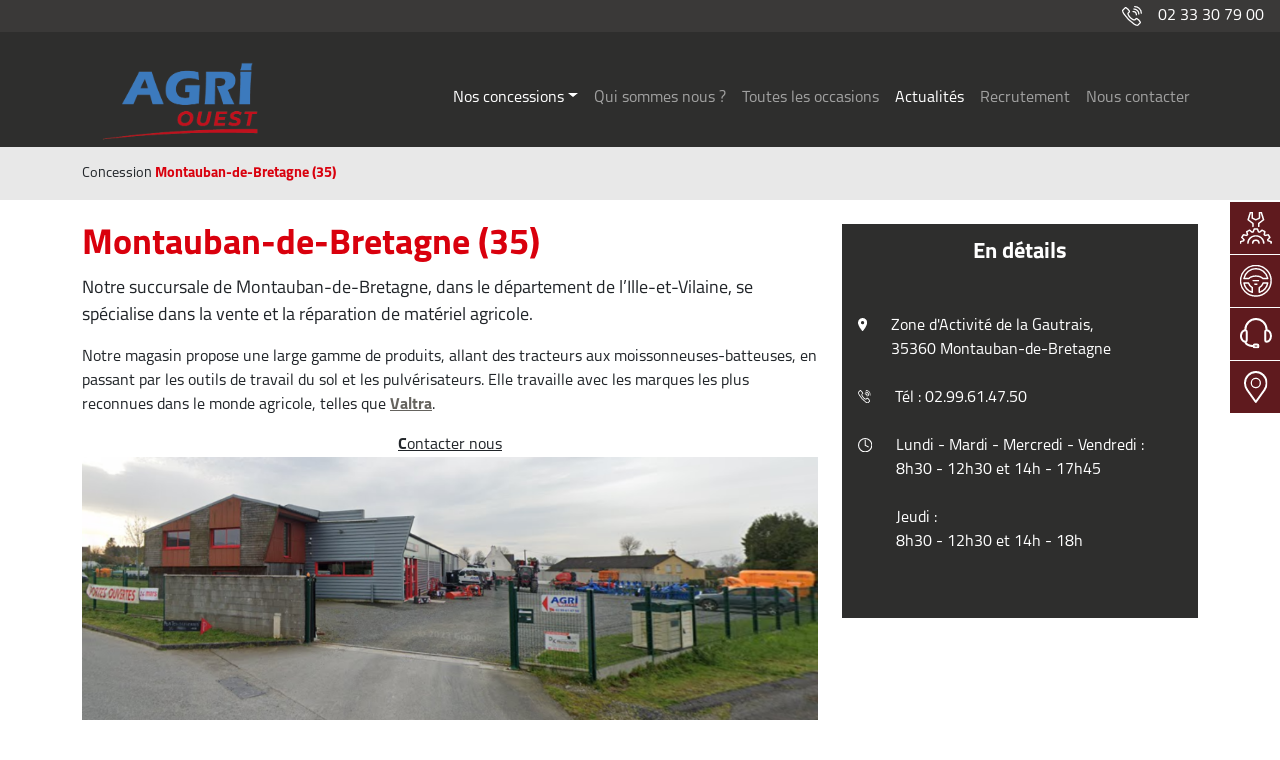

--- FILE ---
content_type: text/html; charset=UTF-8
request_url: https://www.agri-ouest.fr/concessions/montauban-de-bretagne/
body_size: 17995
content:
<!DOCTYPE html>
<html lang="fr-FR">
    <head>
        <meta charset="UTF-8" />
        <meta http-equiv="X-UA-Compatible" content="IE=edge">
        
            <meta name="viewport" content="width=device-width, initial-scale=1, maximum-scale=1">
        <!-- HTML5 Shim and Respond.js IE8 support of HTML5 elements and media queries -->
        <!-- WARNING: Respond.js doesn't work if you view the page via file:// -->
        <!--[if lt IE 9]>
          <script src="https://oss.maxcdn.com/html5shiv/3.7.2/html5shiv.min.js"></script>
          <script src="https://oss.maxcdn.com/respond/1.4.2/respond.min.js"></script>
        <![endif]-->
        <link rel = "profile" href = "http://gmpg.org/xfn/11" /> 
        <!-- Bootstrap CSS -->
        <link rel="stylesheet" href="https://use.typekit.net/hms3jct.css">
        <link href="https://www.agri-ouest.fr/wp-content/themes/agri-ouest/bootstrap/css/bootstrap.min.css"  rel="stylesheet">       
        <link rel="icon" type="image/png" href="https://www.agri-ouest.fr/favicon.png" />
        <!--[if IE]><link rel="shortcut icon" type="image/x-icon" href="favicon.ico" /><![endif]-->
        <script defer src="https://cdn.jsdelivr.net/npm/bootstrap@5.3.0-alpha1/dist/js/bootstrap.bundle.min.js" integrity="sha384-w76AqPfDkMBDXo30jS1Sgez6pr3x5MlQ1ZAGC+nuZB+EYdgRZgiwxhTBTkF7CXvN" crossorigin="anonymous"></script>
    
        <!--<script src="https://www.agri-ouest.fr/wp-content/themes/agri-ouest/bootstrap/js/bootstrap.bundle.min.js" defer></script>   -->
        <!-- Didomi Scripts --><script type="text/javascript"> window.gdprAppliesGlobally=true;(function(){function a(e){if(!window.frames[e]){if(document.body&&document.body.firstChild){var t=document.body;var n=document.createElement("iframe");n.style.display="none";n.name=e;n.title=e;t.insertBefore(n,t.firstChild)} else{setTimeout(function(){a(e)},5)}}}function e(n,r,o,c,s){function e(e,t,n,a){if(typeof n!=="function"){return}if(!window[r]){window[r]=[]}var i=false;if(s){i=s(e,t,n)}if(!i){window[r].push({command:e,parameter:t,callback:n,version:a})}}e.stub=true;function t(a){if(!window[n]||window[n].stub!==true){return}if(!a.data){return} var i=typeof a.data==="string";var e;try{e=i?JSON.parse(a.data):a.data}catch(t){return}if(e[o]){var r=e[o];window[n](r.command,r.parameter,function(e,t){var n={};n[c]={returnValue:e,success:t,callId:r.callId};a.source.postMessage(i?JSON.stringify(n):n,"*")},r.version)}} if(typeof window[n]!=="function"){window[n]=e;if(window.addEventListener){window.addEventListener("message",t,false)}else{window.attachEvent("onmessage",t)}}}e("__tcfapi","__tcfapiBuffer","__tcfapiCall","__tcfapiReturn");a("__tcfapiLocator");(function(e,tgt){ var t=document.createElement("script");t.id="spcloader";t.type="text/javascript";t.async=true;t.src="https://sdk.privacy-center.org/"+e+"/loader.js?target_type=notice&target="+tgt;t.charset="utf-8";var n=document.getElementsByTagName("script")[0];n.parentNode.insertBefore(t,n)})("3e25ee67-bdca-4f9f-968e-ceb268310134","9pYBaFq9")})();</script>
                        <script type="text/javascript"> window.didomiConfig = { app: { apiKey: '3e25ee67-bdca-4f9f-968e-ceb268310134', privacyPolicyURL: 'https://www.agri-ouest.fr/confidentialite-des-donnees' } }; </script>
        <meta name='robots' content='index, follow, max-image-preview:large, max-snippet:-1, max-video-preview:-1' />

	<!-- This site is optimized with the Yoast SEO plugin v26.7 - https://yoast.com/wordpress/plugins/seo/ -->
	<title>Montauban-de-Bretagne (35) - Agri Ouest</title>
	<meta name="description" content="Agri Ouest à MONTAUBAN DE BRETAGNE, en Ille-et-Vilaine, se spécialise dans la vente et la réparation de matériel agricole." />
	<link rel="canonical" href="https://www.agri-ouest.fr/concessions/montauban-de-bretagne/" />
	<meta property="og:locale" content="fr_FR" />
	<meta property="og:type" content="article" />
	<meta property="og:title" content="Montauban-de-Bretagne (35) - Agri Ouest" />
	<meta property="og:description" content="Agri Ouest à MONTAUBAN DE BRETAGNE, en Ille-et-Vilaine, se spécialise dans la vente et la réparation de matériel agricole." />
	<meta property="og:url" content="https://www.agri-ouest.fr/concessions/montauban-de-bretagne/" />
	<meta property="og:site_name" content="Agri Ouest" />
	<meta property="article:modified_time" content="2025-01-13T14:27:40+00:00" />
	<meta property="og:image" content="https://www.agri-ouest.fr/wp-content/uploads/Capture-decran-2024-01-29-102032.png" />
	<meta property="og:image:width" content="1147" />
	<meta property="og:image:height" content="437" />
	<meta property="og:image:type" content="image/png" />
	<meta name="twitter:card" content="summary_large_image" />
	<meta name="twitter:label1" content="Durée de lecture estimée" />
	<meta name="twitter:data1" content="2 minutes" />
	<script type="application/ld+json" class="yoast-schema-graph">{"@context":"https://schema.org","@graph":[{"@type":"WebPage","@id":"https://www.agri-ouest.fr/concessions/montauban-de-bretagne/","url":"https://www.agri-ouest.fr/concessions/montauban-de-bretagne/","name":"Montauban-de-Bretagne (35) - Agri Ouest","isPartOf":{"@id":"https://www.agri-ouest.fr/#website"},"primaryImageOfPage":{"@id":"https://www.agri-ouest.fr/concessions/montauban-de-bretagne/#primaryimage"},"image":{"@id":"https://www.agri-ouest.fr/concessions/montauban-de-bretagne/#primaryimage"},"thumbnailUrl":"https://www.agri-ouest.fr/wp-content/uploads/Capture-decran-2024-01-29-102032.png","datePublished":"2024-01-29T09:35:49+00:00","dateModified":"2025-01-13T14:27:40+00:00","description":"Agri Ouest à MONTAUBAN DE BRETAGNE, en Ille-et-Vilaine, se spécialise dans la vente et la réparation de matériel agricole.","breadcrumb":{"@id":"https://www.agri-ouest.fr/concessions/montauban-de-bretagne/#breadcrumb"},"inLanguage":"fr-FR","potentialAction":[{"@type":"ReadAction","target":["https://www.agri-ouest.fr/concessions/montauban-de-bretagne/"]}]},{"@type":"ImageObject","inLanguage":"fr-FR","@id":"https://www.agri-ouest.fr/concessions/montauban-de-bretagne/#primaryimage","url":"https://www.agri-ouest.fr/wp-content/uploads/Capture-decran-2024-01-29-102032.png","contentUrl":"https://www.agri-ouest.fr/wp-content/uploads/Capture-decran-2024-01-29-102032.png","width":1147,"height":437},{"@type":"BreadcrumbList","@id":"https://www.agri-ouest.fr/concessions/montauban-de-bretagne/#breadcrumb","itemListElement":[{"@type":"ListItem","position":1,"name":"Concession","item":"https://www.agri-ouest.fr/concessions/"},{"@type":"ListItem","position":2,"name":"Montauban-de-Bretagne (35)"}]},{"@type":"WebSite","@id":"https://www.agri-ouest.fr/#website","url":"https://www.agri-ouest.fr/","name":"Agri Ouest","description":"","potentialAction":[{"@type":"SearchAction","target":{"@type":"EntryPoint","urlTemplate":"https://www.agri-ouest.fr/?s={search_term_string}"},"query-input":{"@type":"PropertyValueSpecification","valueRequired":true,"valueName":"search_term_string"}}],"inLanguage":"fr-FR"}]}</script>
	<!-- / Yoast SEO plugin. -->


<link rel='dns-prefetch' href='//static.addtoany.com' />
<link rel="alternate" title="oEmbed (JSON)" type="application/json+oembed" href="https://www.agri-ouest.fr/wp-json/oembed/1.0/embed?url=https%3A%2F%2Fwww.agri-ouest.fr%2Fconcessions%2Fmontauban-de-bretagne%2F" />
<link rel="alternate" title="oEmbed (XML)" type="text/xml+oembed" href="https://www.agri-ouest.fr/wp-json/oembed/1.0/embed?url=https%3A%2F%2Fwww.agri-ouest.fr%2Fconcessions%2Fmontauban-de-bretagne%2F&#038;format=xml" />
<style id='wp-img-auto-sizes-contain-inline-css' type='text/css'>
img:is([sizes=auto i],[sizes^="auto," i]){contain-intrinsic-size:3000px 1500px}
/*# sourceURL=wp-img-auto-sizes-contain-inline-css */
</style>
<style id='wp-emoji-styles-inline-css' type='text/css'>

	img.wp-smiley, img.emoji {
		display: inline !important;
		border: none !important;
		box-shadow: none !important;
		height: 1em !important;
		width: 1em !important;
		margin: 0 0.07em !important;
		vertical-align: -0.1em !important;
		background: none !important;
		padding: 0 !important;
	}
/*# sourceURL=wp-emoji-styles-inline-css */
</style>
<style id='wp-block-library-inline-css' type='text/css'>
:root{--wp-block-synced-color:#7a00df;--wp-block-synced-color--rgb:122,0,223;--wp-bound-block-color:var(--wp-block-synced-color);--wp-editor-canvas-background:#ddd;--wp-admin-theme-color:#007cba;--wp-admin-theme-color--rgb:0,124,186;--wp-admin-theme-color-darker-10:#006ba1;--wp-admin-theme-color-darker-10--rgb:0,107,160.5;--wp-admin-theme-color-darker-20:#005a87;--wp-admin-theme-color-darker-20--rgb:0,90,135;--wp-admin-border-width-focus:2px}@media (min-resolution:192dpi){:root{--wp-admin-border-width-focus:1.5px}}.wp-element-button{cursor:pointer}:root .has-very-light-gray-background-color{background-color:#eee}:root .has-very-dark-gray-background-color{background-color:#313131}:root .has-very-light-gray-color{color:#eee}:root .has-very-dark-gray-color{color:#313131}:root .has-vivid-green-cyan-to-vivid-cyan-blue-gradient-background{background:linear-gradient(135deg,#00d084,#0693e3)}:root .has-purple-crush-gradient-background{background:linear-gradient(135deg,#34e2e4,#4721fb 50%,#ab1dfe)}:root .has-hazy-dawn-gradient-background{background:linear-gradient(135deg,#faaca8,#dad0ec)}:root .has-subdued-olive-gradient-background{background:linear-gradient(135deg,#fafae1,#67a671)}:root .has-atomic-cream-gradient-background{background:linear-gradient(135deg,#fdd79a,#004a59)}:root .has-nightshade-gradient-background{background:linear-gradient(135deg,#330968,#31cdcf)}:root .has-midnight-gradient-background{background:linear-gradient(135deg,#020381,#2874fc)}:root{--wp--preset--font-size--normal:16px;--wp--preset--font-size--huge:42px}.has-regular-font-size{font-size:1em}.has-larger-font-size{font-size:2.625em}.has-normal-font-size{font-size:var(--wp--preset--font-size--normal)}.has-huge-font-size{font-size:var(--wp--preset--font-size--huge)}.has-text-align-center{text-align:center}.has-text-align-left{text-align:left}.has-text-align-right{text-align:right}.has-fit-text{white-space:nowrap!important}#end-resizable-editor-section{display:none}.aligncenter{clear:both}.items-justified-left{justify-content:flex-start}.items-justified-center{justify-content:center}.items-justified-right{justify-content:flex-end}.items-justified-space-between{justify-content:space-between}.screen-reader-text{border:0;clip-path:inset(50%);height:1px;margin:-1px;overflow:hidden;padding:0;position:absolute;width:1px;word-wrap:normal!important}.screen-reader-text:focus{background-color:#ddd;clip-path:none;color:#444;display:block;font-size:1em;height:auto;left:5px;line-height:normal;padding:15px 23px 14px;text-decoration:none;top:5px;width:auto;z-index:100000}html :where(.has-border-color){border-style:solid}html :where([style*=border-top-color]){border-top-style:solid}html :where([style*=border-right-color]){border-right-style:solid}html :where([style*=border-bottom-color]){border-bottom-style:solid}html :where([style*=border-left-color]){border-left-style:solid}html :where([style*=border-width]){border-style:solid}html :where([style*=border-top-width]){border-top-style:solid}html :where([style*=border-right-width]){border-right-style:solid}html :where([style*=border-bottom-width]){border-bottom-style:solid}html :where([style*=border-left-width]){border-left-style:solid}html :where(img[class*=wp-image-]){height:auto;max-width:100%}:where(figure){margin:0 0 1em}html :where(.is-position-sticky){--wp-admin--admin-bar--position-offset:var(--wp-admin--admin-bar--height,0px)}@media screen and (max-width:600px){html :where(.is-position-sticky){--wp-admin--admin-bar--position-offset:0px}}

/*# sourceURL=wp-block-library-inline-css */
</style><style id='wp-block-button-inline-css' type='text/css'>
.wp-block-button__link{align-content:center;box-sizing:border-box;cursor:pointer;display:inline-block;height:100%;text-align:center;word-break:break-word}.wp-block-button__link.aligncenter{text-align:center}.wp-block-button__link.alignright{text-align:right}:where(.wp-block-button__link){border-radius:9999px;box-shadow:none;padding:calc(.667em + 2px) calc(1.333em + 2px);text-decoration:none}.wp-block-button[style*=text-decoration] .wp-block-button__link{text-decoration:inherit}.wp-block-buttons>.wp-block-button.has-custom-width{max-width:none}.wp-block-buttons>.wp-block-button.has-custom-width .wp-block-button__link{width:100%}.wp-block-buttons>.wp-block-button.has-custom-font-size .wp-block-button__link{font-size:inherit}.wp-block-buttons>.wp-block-button.wp-block-button__width-25{width:calc(25% - var(--wp--style--block-gap, .5em)*.75)}.wp-block-buttons>.wp-block-button.wp-block-button__width-50{width:calc(50% - var(--wp--style--block-gap, .5em)*.5)}.wp-block-buttons>.wp-block-button.wp-block-button__width-75{width:calc(75% - var(--wp--style--block-gap, .5em)*.25)}.wp-block-buttons>.wp-block-button.wp-block-button__width-100{flex-basis:100%;width:100%}.wp-block-buttons.is-vertical>.wp-block-button.wp-block-button__width-25{width:25%}.wp-block-buttons.is-vertical>.wp-block-button.wp-block-button__width-50{width:50%}.wp-block-buttons.is-vertical>.wp-block-button.wp-block-button__width-75{width:75%}.wp-block-button.is-style-squared,.wp-block-button__link.wp-block-button.is-style-squared{border-radius:0}.wp-block-button.no-border-radius,.wp-block-button__link.no-border-radius{border-radius:0!important}:root :where(.wp-block-button .wp-block-button__link.is-style-outline),:root :where(.wp-block-button.is-style-outline>.wp-block-button__link){border:2px solid;padding:.667em 1.333em}:root :where(.wp-block-button .wp-block-button__link.is-style-outline:not(.has-text-color)),:root :where(.wp-block-button.is-style-outline>.wp-block-button__link:not(.has-text-color)){color:currentColor}:root :where(.wp-block-button .wp-block-button__link.is-style-outline:not(.has-background)),:root :where(.wp-block-button.is-style-outline>.wp-block-button__link:not(.has-background)){background-color:initial;background-image:none}
/*# sourceURL=https://www.agri-ouest.fr/wp-includes/blocks/button/style.min.css */
</style>
<style id='wp-block-heading-inline-css' type='text/css'>
h1:where(.wp-block-heading).has-background,h2:where(.wp-block-heading).has-background,h3:where(.wp-block-heading).has-background,h4:where(.wp-block-heading).has-background,h5:where(.wp-block-heading).has-background,h6:where(.wp-block-heading).has-background{padding:1.25em 2.375em}h1.has-text-align-left[style*=writing-mode]:where([style*=vertical-lr]),h1.has-text-align-right[style*=writing-mode]:where([style*=vertical-rl]),h2.has-text-align-left[style*=writing-mode]:where([style*=vertical-lr]),h2.has-text-align-right[style*=writing-mode]:where([style*=vertical-rl]),h3.has-text-align-left[style*=writing-mode]:where([style*=vertical-lr]),h3.has-text-align-right[style*=writing-mode]:where([style*=vertical-rl]),h4.has-text-align-left[style*=writing-mode]:where([style*=vertical-lr]),h4.has-text-align-right[style*=writing-mode]:where([style*=vertical-rl]),h5.has-text-align-left[style*=writing-mode]:where([style*=vertical-lr]),h5.has-text-align-right[style*=writing-mode]:where([style*=vertical-rl]),h6.has-text-align-left[style*=writing-mode]:where([style*=vertical-lr]),h6.has-text-align-right[style*=writing-mode]:where([style*=vertical-rl]){rotate:180deg}
/*# sourceURL=https://www.agri-ouest.fr/wp-includes/blocks/heading/style.min.css */
</style>
<style id='wp-block-image-inline-css' type='text/css'>
.wp-block-image>a,.wp-block-image>figure>a{display:inline-block}.wp-block-image img{box-sizing:border-box;height:auto;max-width:100%;vertical-align:bottom}@media not (prefers-reduced-motion){.wp-block-image img.hide{visibility:hidden}.wp-block-image img.show{animation:show-content-image .4s}}.wp-block-image[style*=border-radius] img,.wp-block-image[style*=border-radius]>a{border-radius:inherit}.wp-block-image.has-custom-border img{box-sizing:border-box}.wp-block-image.aligncenter{text-align:center}.wp-block-image.alignfull>a,.wp-block-image.alignwide>a{width:100%}.wp-block-image.alignfull img,.wp-block-image.alignwide img{height:auto;width:100%}.wp-block-image .aligncenter,.wp-block-image .alignleft,.wp-block-image .alignright,.wp-block-image.aligncenter,.wp-block-image.alignleft,.wp-block-image.alignright{display:table}.wp-block-image .aligncenter>figcaption,.wp-block-image .alignleft>figcaption,.wp-block-image .alignright>figcaption,.wp-block-image.aligncenter>figcaption,.wp-block-image.alignleft>figcaption,.wp-block-image.alignright>figcaption{caption-side:bottom;display:table-caption}.wp-block-image .alignleft{float:left;margin:.5em 1em .5em 0}.wp-block-image .alignright{float:right;margin:.5em 0 .5em 1em}.wp-block-image .aligncenter{margin-left:auto;margin-right:auto}.wp-block-image :where(figcaption){margin-bottom:1em;margin-top:.5em}.wp-block-image.is-style-circle-mask img{border-radius:9999px}@supports ((-webkit-mask-image:none) or (mask-image:none)) or (-webkit-mask-image:none){.wp-block-image.is-style-circle-mask img{border-radius:0;-webkit-mask-image:url('data:image/svg+xml;utf8,<svg viewBox="0 0 100 100" xmlns="http://www.w3.org/2000/svg"><circle cx="50" cy="50" r="50"/></svg>');mask-image:url('data:image/svg+xml;utf8,<svg viewBox="0 0 100 100" xmlns="http://www.w3.org/2000/svg"><circle cx="50" cy="50" r="50"/></svg>');mask-mode:alpha;-webkit-mask-position:center;mask-position:center;-webkit-mask-repeat:no-repeat;mask-repeat:no-repeat;-webkit-mask-size:contain;mask-size:contain}}:root :where(.wp-block-image.is-style-rounded img,.wp-block-image .is-style-rounded img){border-radius:9999px}.wp-block-image figure{margin:0}.wp-lightbox-container{display:flex;flex-direction:column;position:relative}.wp-lightbox-container img{cursor:zoom-in}.wp-lightbox-container img:hover+button{opacity:1}.wp-lightbox-container button{align-items:center;backdrop-filter:blur(16px) saturate(180%);background-color:#5a5a5a40;border:none;border-radius:4px;cursor:zoom-in;display:flex;height:20px;justify-content:center;opacity:0;padding:0;position:absolute;right:16px;text-align:center;top:16px;width:20px;z-index:100}@media not (prefers-reduced-motion){.wp-lightbox-container button{transition:opacity .2s ease}}.wp-lightbox-container button:focus-visible{outline:3px auto #5a5a5a40;outline:3px auto -webkit-focus-ring-color;outline-offset:3px}.wp-lightbox-container button:hover{cursor:pointer;opacity:1}.wp-lightbox-container button:focus{opacity:1}.wp-lightbox-container button:focus,.wp-lightbox-container button:hover,.wp-lightbox-container button:not(:hover):not(:active):not(.has-background){background-color:#5a5a5a40;border:none}.wp-lightbox-overlay{box-sizing:border-box;cursor:zoom-out;height:100vh;left:0;overflow:hidden;position:fixed;top:0;visibility:hidden;width:100%;z-index:100000}.wp-lightbox-overlay .close-button{align-items:center;cursor:pointer;display:flex;justify-content:center;min-height:40px;min-width:40px;padding:0;position:absolute;right:calc(env(safe-area-inset-right) + 16px);top:calc(env(safe-area-inset-top) + 16px);z-index:5000000}.wp-lightbox-overlay .close-button:focus,.wp-lightbox-overlay .close-button:hover,.wp-lightbox-overlay .close-button:not(:hover):not(:active):not(.has-background){background:none;border:none}.wp-lightbox-overlay .lightbox-image-container{height:var(--wp--lightbox-container-height);left:50%;overflow:hidden;position:absolute;top:50%;transform:translate(-50%,-50%);transform-origin:top left;width:var(--wp--lightbox-container-width);z-index:9999999999}.wp-lightbox-overlay .wp-block-image{align-items:center;box-sizing:border-box;display:flex;height:100%;justify-content:center;margin:0;position:relative;transform-origin:0 0;width:100%;z-index:3000000}.wp-lightbox-overlay .wp-block-image img{height:var(--wp--lightbox-image-height);min-height:var(--wp--lightbox-image-height);min-width:var(--wp--lightbox-image-width);width:var(--wp--lightbox-image-width)}.wp-lightbox-overlay .wp-block-image figcaption{display:none}.wp-lightbox-overlay button{background:none;border:none}.wp-lightbox-overlay .scrim{background-color:#fff;height:100%;opacity:.9;position:absolute;width:100%;z-index:2000000}.wp-lightbox-overlay.active{visibility:visible}@media not (prefers-reduced-motion){.wp-lightbox-overlay.active{animation:turn-on-visibility .25s both}.wp-lightbox-overlay.active img{animation:turn-on-visibility .35s both}.wp-lightbox-overlay.show-closing-animation:not(.active){animation:turn-off-visibility .35s both}.wp-lightbox-overlay.show-closing-animation:not(.active) img{animation:turn-off-visibility .25s both}.wp-lightbox-overlay.zoom.active{animation:none;opacity:1;visibility:visible}.wp-lightbox-overlay.zoom.active .lightbox-image-container{animation:lightbox-zoom-in .4s}.wp-lightbox-overlay.zoom.active .lightbox-image-container img{animation:none}.wp-lightbox-overlay.zoom.active .scrim{animation:turn-on-visibility .4s forwards}.wp-lightbox-overlay.zoom.show-closing-animation:not(.active){animation:none}.wp-lightbox-overlay.zoom.show-closing-animation:not(.active) .lightbox-image-container{animation:lightbox-zoom-out .4s}.wp-lightbox-overlay.zoom.show-closing-animation:not(.active) .lightbox-image-container img{animation:none}.wp-lightbox-overlay.zoom.show-closing-animation:not(.active) .scrim{animation:turn-off-visibility .4s forwards}}@keyframes show-content-image{0%{visibility:hidden}99%{visibility:hidden}to{visibility:visible}}@keyframes turn-on-visibility{0%{opacity:0}to{opacity:1}}@keyframes turn-off-visibility{0%{opacity:1;visibility:visible}99%{opacity:0;visibility:visible}to{opacity:0;visibility:hidden}}@keyframes lightbox-zoom-in{0%{transform:translate(calc((-100vw + var(--wp--lightbox-scrollbar-width))/2 + var(--wp--lightbox-initial-left-position)),calc(-50vh + var(--wp--lightbox-initial-top-position))) scale(var(--wp--lightbox-scale))}to{transform:translate(-50%,-50%) scale(1)}}@keyframes lightbox-zoom-out{0%{transform:translate(-50%,-50%) scale(1);visibility:visible}99%{visibility:visible}to{transform:translate(calc((-100vw + var(--wp--lightbox-scrollbar-width))/2 + var(--wp--lightbox-initial-left-position)),calc(-50vh + var(--wp--lightbox-initial-top-position))) scale(var(--wp--lightbox-scale));visibility:hidden}}
/*# sourceURL=https://www.agri-ouest.fr/wp-includes/blocks/image/style.min.css */
</style>
<style id='wp-block-image-theme-inline-css' type='text/css'>
:root :where(.wp-block-image figcaption){color:#555;font-size:13px;text-align:center}.is-dark-theme :root :where(.wp-block-image figcaption){color:#ffffffa6}.wp-block-image{margin:0 0 1em}
/*# sourceURL=https://www.agri-ouest.fr/wp-includes/blocks/image/theme.min.css */
</style>
<style id='wp-block-buttons-inline-css' type='text/css'>
.wp-block-buttons{box-sizing:border-box}.wp-block-buttons.is-vertical{flex-direction:column}.wp-block-buttons.is-vertical>.wp-block-button:last-child{margin-bottom:0}.wp-block-buttons>.wp-block-button{display:inline-block;margin:0}.wp-block-buttons.is-content-justification-left{justify-content:flex-start}.wp-block-buttons.is-content-justification-left.is-vertical{align-items:flex-start}.wp-block-buttons.is-content-justification-center{justify-content:center}.wp-block-buttons.is-content-justification-center.is-vertical{align-items:center}.wp-block-buttons.is-content-justification-right{justify-content:flex-end}.wp-block-buttons.is-content-justification-right.is-vertical{align-items:flex-end}.wp-block-buttons.is-content-justification-space-between{justify-content:space-between}.wp-block-buttons.aligncenter{text-align:center}.wp-block-buttons:not(.is-content-justification-space-between,.is-content-justification-right,.is-content-justification-left,.is-content-justification-center) .wp-block-button.aligncenter{margin-left:auto;margin-right:auto;width:100%}.wp-block-buttons[style*=text-decoration] .wp-block-button,.wp-block-buttons[style*=text-decoration] .wp-block-button__link{text-decoration:inherit}.wp-block-buttons.has-custom-font-size .wp-block-button__link{font-size:inherit}.wp-block-buttons .wp-block-button__link{width:100%}.wp-block-button.aligncenter{text-align:center}
/*# sourceURL=https://www.agri-ouest.fr/wp-includes/blocks/buttons/style.min.css */
</style>
<style id='wp-block-paragraph-inline-css' type='text/css'>
.is-small-text{font-size:.875em}.is-regular-text{font-size:1em}.is-large-text{font-size:2.25em}.is-larger-text{font-size:3em}.has-drop-cap:not(:focus):first-letter{float:left;font-size:8.4em;font-style:normal;font-weight:100;line-height:.68;margin:.05em .1em 0 0;text-transform:uppercase}body.rtl .has-drop-cap:not(:focus):first-letter{float:none;margin-left:.1em}p.has-drop-cap.has-background{overflow:hidden}:root :where(p.has-background){padding:1.25em 2.375em}:where(p.has-text-color:not(.has-link-color)) a{color:inherit}p.has-text-align-left[style*="writing-mode:vertical-lr"],p.has-text-align-right[style*="writing-mode:vertical-rl"]{rotate:180deg}
/*# sourceURL=https://www.agri-ouest.fr/wp-includes/blocks/paragraph/style.min.css */
</style>
<style id='wp-block-separator-inline-css' type='text/css'>
@charset "UTF-8";.wp-block-separator{border:none;border-top:2px solid}:root :where(.wp-block-separator.is-style-dots){height:auto;line-height:1;text-align:center}:root :where(.wp-block-separator.is-style-dots):before{color:currentColor;content:"···";font-family:serif;font-size:1.5em;letter-spacing:2em;padding-left:2em}.wp-block-separator.is-style-dots{background:none!important;border:none!important}
/*# sourceURL=https://www.agri-ouest.fr/wp-includes/blocks/separator/style.min.css */
</style>
<style id='wp-block-separator-theme-inline-css' type='text/css'>
.wp-block-separator.has-css-opacity{opacity:.4}.wp-block-separator{border:none;border-bottom:2px solid;margin-left:auto;margin-right:auto}.wp-block-separator.has-alpha-channel-opacity{opacity:1}.wp-block-separator:not(.is-style-wide):not(.is-style-dots){width:100px}.wp-block-separator.has-background:not(.is-style-dots){border-bottom:none;height:1px}.wp-block-separator.has-background:not(.is-style-wide):not(.is-style-dots){height:2px}
/*# sourceURL=https://www.agri-ouest.fr/wp-includes/blocks/separator/theme.min.css */
</style>
<style id='global-styles-inline-css' type='text/css'>
:root{--wp--preset--aspect-ratio--square: 1;--wp--preset--aspect-ratio--4-3: 4/3;--wp--preset--aspect-ratio--3-4: 3/4;--wp--preset--aspect-ratio--3-2: 3/2;--wp--preset--aspect-ratio--2-3: 2/3;--wp--preset--aspect-ratio--16-9: 16/9;--wp--preset--aspect-ratio--9-16: 9/16;--wp--preset--color--black: #000000;--wp--preset--color--cyan-bluish-gray: #abb8c3;--wp--preset--color--white: #ffffff;--wp--preset--color--pale-pink: #f78da7;--wp--preset--color--vivid-red: #cf2e2e;--wp--preset--color--luminous-vivid-orange: #ff6900;--wp--preset--color--luminous-vivid-amber: #fcb900;--wp--preset--color--light-green-cyan: #7bdcb5;--wp--preset--color--vivid-green-cyan: #00d084;--wp--preset--color--pale-cyan-blue: #8ed1fc;--wp--preset--color--vivid-cyan-blue: #0693e3;--wp--preset--color--vivid-purple: #9b51e0;--wp--preset--color--noir: #000000;--wp--preset--color--blanc: #ffffff;--wp--preset--color--gris-1: #3A3938;--wp--preset--color--gris-2: #2E2E2D;--wp--preset--color--gris-3: #E8E8E8;--wp--preset--color--rouge: #D9000D;--wp--preset--color--bordeau: #84171D;--wp--preset--gradient--vivid-cyan-blue-to-vivid-purple: linear-gradient(135deg,rgb(6,147,227) 0%,rgb(155,81,224) 100%);--wp--preset--gradient--light-green-cyan-to-vivid-green-cyan: linear-gradient(135deg,rgb(122,220,180) 0%,rgb(0,208,130) 100%);--wp--preset--gradient--luminous-vivid-amber-to-luminous-vivid-orange: linear-gradient(135deg,rgb(252,185,0) 0%,rgb(255,105,0) 100%);--wp--preset--gradient--luminous-vivid-orange-to-vivid-red: linear-gradient(135deg,rgb(255,105,0) 0%,rgb(207,46,46) 100%);--wp--preset--gradient--very-light-gray-to-cyan-bluish-gray: linear-gradient(135deg,rgb(238,238,238) 0%,rgb(169,184,195) 100%);--wp--preset--gradient--cool-to-warm-spectrum: linear-gradient(135deg,rgb(74,234,220) 0%,rgb(151,120,209) 20%,rgb(207,42,186) 40%,rgb(238,44,130) 60%,rgb(251,105,98) 80%,rgb(254,248,76) 100%);--wp--preset--gradient--blush-light-purple: linear-gradient(135deg,rgb(255,206,236) 0%,rgb(152,150,240) 100%);--wp--preset--gradient--blush-bordeaux: linear-gradient(135deg,rgb(254,205,165) 0%,rgb(254,45,45) 50%,rgb(107,0,62) 100%);--wp--preset--gradient--luminous-dusk: linear-gradient(135deg,rgb(255,203,112) 0%,rgb(199,81,192) 50%,rgb(65,88,208) 100%);--wp--preset--gradient--pale-ocean: linear-gradient(135deg,rgb(255,245,203) 0%,rgb(182,227,212) 50%,rgb(51,167,181) 100%);--wp--preset--gradient--electric-grass: linear-gradient(135deg,rgb(202,248,128) 0%,rgb(113,206,126) 100%);--wp--preset--gradient--midnight: linear-gradient(135deg,rgb(2,3,129) 0%,rgb(40,116,252) 100%);--wp--preset--gradient--vertical-secondary-to-tertiary: linear-gradient(to bottom,var(--wp--preset--color--secondary) 0%,var(--wp--preset--color--tertiary) 100%);--wp--preset--gradient--vertical-secondary-to-background: linear-gradient(to bottom,var(--wp--preset--color--secondary) 0%,var(--wp--preset--color--background) 100%);--wp--preset--gradient--vertical-tertiary-to-background: linear-gradient(to bottom,var(--wp--preset--color--tertiary) 0%,var(--wp--preset--color--background) 100%);--wp--preset--gradient--diagonal-primary-to-foreground: linear-gradient(to bottom right,var(--wp--preset--color--primary) 0%,var(--wp--preset--color--foreground) 100%);--wp--preset--gradient--diagonal-secondary-to-background: linear-gradient(to bottom right,var(--wp--preset--color--secondary) 50%,var(--wp--preset--color--background) 50%);--wp--preset--gradient--diagonal-background-to-secondary: linear-gradient(to bottom right,var(--wp--preset--color--background) 50%,var(--wp--preset--color--secondary) 50%);--wp--preset--gradient--diagonal-tertiary-to-background: linear-gradient(to bottom right,var(--wp--preset--color--tertiary) 50%,var(--wp--preset--color--background) 50%);--wp--preset--gradient--diagonal-background-to-tertiary: linear-gradient(to bottom right,var(--wp--preset--color--background) 50%,var(--wp--preset--color--tertiary) 50%);--wp--preset--font-size--small: 1rem;--wp--preset--font-size--medium: 1.125rem;--wp--preset--font-size--large: 1.75rem;--wp--preset--font-size--x-large: clamp(1.75rem, 3vw, 2.25rem);--wp--preset--font-family--cairo: cairo, sans-serif;--wp--preset--spacing--20: 0.44rem;--wp--preset--spacing--30: 0.67rem;--wp--preset--spacing--40: 1rem;--wp--preset--spacing--50: 1.5rem;--wp--preset--spacing--60: 2.25rem;--wp--preset--spacing--70: 3.38rem;--wp--preset--spacing--80: 5.06rem;--wp--preset--shadow--natural: 6px 6px 9px rgba(0, 0, 0, 0.2);--wp--preset--shadow--deep: 12px 12px 50px rgba(0, 0, 0, 0.4);--wp--preset--shadow--sharp: 6px 6px 0px rgba(0, 0, 0, 0.2);--wp--preset--shadow--outlined: 6px 6px 0px -3px rgb(255, 255, 255), 6px 6px rgb(0, 0, 0);--wp--preset--shadow--crisp: 6px 6px 0px rgb(0, 0, 0);--wp--custom--spacing--small: max(1.25rem, 5vw);--wp--custom--spacing--medium: clamp(2rem, 8vw, calc(4 * var(--wp--style--block-gap)));--wp--custom--spacing--large: clamp(4rem, 10vw, 8rem);--wp--custom--spacing--outer: var(--wp--custom--spacing--small, 1.25rem);--wp--custom--typography--font-size--huge: clamp(2.25rem, 4vw, 2.75rem);--wp--custom--typography--font-size--gigantic: clamp(2.75rem, 6vw, 3.25rem);--wp--custom--typography--font-size--colossal: clamp(3.25rem, 8vw, 6.25rem);--wp--custom--typography--line-height--tiny: 1.15;--wp--custom--typography--line-height--small: 1.2;--wp--custom--typography--line-height--medium: 1.4;--wp--custom--typography--line-height--normal: 1.6;}:root { --wp--style--global--content-size: 1100px;--wp--style--global--wide-size: 1400px; }:where(body) { margin: 0; }.wp-site-blocks > .alignleft { float: left; margin-right: 2em; }.wp-site-blocks > .alignright { float: right; margin-left: 2em; }.wp-site-blocks > .aligncenter { justify-content: center; margin-left: auto; margin-right: auto; }:where(.wp-site-blocks) > * { margin-block-start: 1.5rem; margin-block-end: 0; }:where(.wp-site-blocks) > :first-child { margin-block-start: 0; }:where(.wp-site-blocks) > :last-child { margin-block-end: 0; }:root { --wp--style--block-gap: 1.5rem; }:root :where(.is-layout-flow) > :first-child{margin-block-start: 0;}:root :where(.is-layout-flow) > :last-child{margin-block-end: 0;}:root :where(.is-layout-flow) > *{margin-block-start: 1.5rem;margin-block-end: 0;}:root :where(.is-layout-constrained) > :first-child{margin-block-start: 0;}:root :where(.is-layout-constrained) > :last-child{margin-block-end: 0;}:root :where(.is-layout-constrained) > *{margin-block-start: 1.5rem;margin-block-end: 0;}:root :where(.is-layout-flex){gap: 1.5rem;}:root :where(.is-layout-grid){gap: 1.5rem;}.is-layout-flow > .alignleft{float: left;margin-inline-start: 0;margin-inline-end: 2em;}.is-layout-flow > .alignright{float: right;margin-inline-start: 2em;margin-inline-end: 0;}.is-layout-flow > .aligncenter{margin-left: auto !important;margin-right: auto !important;}.is-layout-constrained > .alignleft{float: left;margin-inline-start: 0;margin-inline-end: 2em;}.is-layout-constrained > .alignright{float: right;margin-inline-start: 2em;margin-inline-end: 0;}.is-layout-constrained > .aligncenter{margin-left: auto !important;margin-right: auto !important;}.is-layout-constrained > :where(:not(.alignleft):not(.alignright):not(.alignfull)){max-width: var(--wp--style--global--content-size);margin-left: auto !important;margin-right: auto !important;}.is-layout-constrained > .alignwide{max-width: var(--wp--style--global--wide-size);}body .is-layout-flex{display: flex;}.is-layout-flex{flex-wrap: wrap;align-items: center;}.is-layout-flex > :is(*, div){margin: 0;}body .is-layout-grid{display: grid;}.is-layout-grid > :is(*, div){margin: 0;}a:where(:not(.wp-element-button)){text-decoration: underline;}:root :where(.wp-element-button, .wp-block-button__link){background-color: #32373c;border-width: 0;color: #fff;font-family: inherit;font-size: inherit;font-style: inherit;font-weight: inherit;letter-spacing: inherit;line-height: inherit;padding-top: calc(0.667em + 2px);padding-right: calc(1.333em + 2px);padding-bottom: calc(0.667em + 2px);padding-left: calc(1.333em + 2px);text-decoration: none;text-transform: inherit;}.has-black-color{color: var(--wp--preset--color--black) !important;}.has-cyan-bluish-gray-color{color: var(--wp--preset--color--cyan-bluish-gray) !important;}.has-white-color{color: var(--wp--preset--color--white) !important;}.has-pale-pink-color{color: var(--wp--preset--color--pale-pink) !important;}.has-vivid-red-color{color: var(--wp--preset--color--vivid-red) !important;}.has-luminous-vivid-orange-color{color: var(--wp--preset--color--luminous-vivid-orange) !important;}.has-luminous-vivid-amber-color{color: var(--wp--preset--color--luminous-vivid-amber) !important;}.has-light-green-cyan-color{color: var(--wp--preset--color--light-green-cyan) !important;}.has-vivid-green-cyan-color{color: var(--wp--preset--color--vivid-green-cyan) !important;}.has-pale-cyan-blue-color{color: var(--wp--preset--color--pale-cyan-blue) !important;}.has-vivid-cyan-blue-color{color: var(--wp--preset--color--vivid-cyan-blue) !important;}.has-vivid-purple-color{color: var(--wp--preset--color--vivid-purple) !important;}.has-noir-color{color: var(--wp--preset--color--noir) !important;}.has-blanc-color{color: var(--wp--preset--color--blanc) !important;}.has-gris-1-color{color: var(--wp--preset--color--gris-1) !important;}.has-gris-2-color{color: var(--wp--preset--color--gris-2) !important;}.has-gris-3-color{color: var(--wp--preset--color--gris-3) !important;}.has-rouge-color{color: var(--wp--preset--color--rouge) !important;}.has-bordeau-color{color: var(--wp--preset--color--bordeau) !important;}.has-black-background-color{background-color: var(--wp--preset--color--black) !important;}.has-cyan-bluish-gray-background-color{background-color: var(--wp--preset--color--cyan-bluish-gray) !important;}.has-white-background-color{background-color: var(--wp--preset--color--white) !important;}.has-pale-pink-background-color{background-color: var(--wp--preset--color--pale-pink) !important;}.has-vivid-red-background-color{background-color: var(--wp--preset--color--vivid-red) !important;}.has-luminous-vivid-orange-background-color{background-color: var(--wp--preset--color--luminous-vivid-orange) !important;}.has-luminous-vivid-amber-background-color{background-color: var(--wp--preset--color--luminous-vivid-amber) !important;}.has-light-green-cyan-background-color{background-color: var(--wp--preset--color--light-green-cyan) !important;}.has-vivid-green-cyan-background-color{background-color: var(--wp--preset--color--vivid-green-cyan) !important;}.has-pale-cyan-blue-background-color{background-color: var(--wp--preset--color--pale-cyan-blue) !important;}.has-vivid-cyan-blue-background-color{background-color: var(--wp--preset--color--vivid-cyan-blue) !important;}.has-vivid-purple-background-color{background-color: var(--wp--preset--color--vivid-purple) !important;}.has-noir-background-color{background-color: var(--wp--preset--color--noir) !important;}.has-blanc-background-color{background-color: var(--wp--preset--color--blanc) !important;}.has-gris-1-background-color{background-color: var(--wp--preset--color--gris-1) !important;}.has-gris-2-background-color{background-color: var(--wp--preset--color--gris-2) !important;}.has-gris-3-background-color{background-color: var(--wp--preset--color--gris-3) !important;}.has-rouge-background-color{background-color: var(--wp--preset--color--rouge) !important;}.has-bordeau-background-color{background-color: var(--wp--preset--color--bordeau) !important;}.has-black-border-color{border-color: var(--wp--preset--color--black) !important;}.has-cyan-bluish-gray-border-color{border-color: var(--wp--preset--color--cyan-bluish-gray) !important;}.has-white-border-color{border-color: var(--wp--preset--color--white) !important;}.has-pale-pink-border-color{border-color: var(--wp--preset--color--pale-pink) !important;}.has-vivid-red-border-color{border-color: var(--wp--preset--color--vivid-red) !important;}.has-luminous-vivid-orange-border-color{border-color: var(--wp--preset--color--luminous-vivid-orange) !important;}.has-luminous-vivid-amber-border-color{border-color: var(--wp--preset--color--luminous-vivid-amber) !important;}.has-light-green-cyan-border-color{border-color: var(--wp--preset--color--light-green-cyan) !important;}.has-vivid-green-cyan-border-color{border-color: var(--wp--preset--color--vivid-green-cyan) !important;}.has-pale-cyan-blue-border-color{border-color: var(--wp--preset--color--pale-cyan-blue) !important;}.has-vivid-cyan-blue-border-color{border-color: var(--wp--preset--color--vivid-cyan-blue) !important;}.has-vivid-purple-border-color{border-color: var(--wp--preset--color--vivid-purple) !important;}.has-noir-border-color{border-color: var(--wp--preset--color--noir) !important;}.has-blanc-border-color{border-color: var(--wp--preset--color--blanc) !important;}.has-gris-1-border-color{border-color: var(--wp--preset--color--gris-1) !important;}.has-gris-2-border-color{border-color: var(--wp--preset--color--gris-2) !important;}.has-gris-3-border-color{border-color: var(--wp--preset--color--gris-3) !important;}.has-rouge-border-color{border-color: var(--wp--preset--color--rouge) !important;}.has-bordeau-border-color{border-color: var(--wp--preset--color--bordeau) !important;}.has-vivid-cyan-blue-to-vivid-purple-gradient-background{background: var(--wp--preset--gradient--vivid-cyan-blue-to-vivid-purple) !important;}.has-light-green-cyan-to-vivid-green-cyan-gradient-background{background: var(--wp--preset--gradient--light-green-cyan-to-vivid-green-cyan) !important;}.has-luminous-vivid-amber-to-luminous-vivid-orange-gradient-background{background: var(--wp--preset--gradient--luminous-vivid-amber-to-luminous-vivid-orange) !important;}.has-luminous-vivid-orange-to-vivid-red-gradient-background{background: var(--wp--preset--gradient--luminous-vivid-orange-to-vivid-red) !important;}.has-very-light-gray-to-cyan-bluish-gray-gradient-background{background: var(--wp--preset--gradient--very-light-gray-to-cyan-bluish-gray) !important;}.has-cool-to-warm-spectrum-gradient-background{background: var(--wp--preset--gradient--cool-to-warm-spectrum) !important;}.has-blush-light-purple-gradient-background{background: var(--wp--preset--gradient--blush-light-purple) !important;}.has-blush-bordeaux-gradient-background{background: var(--wp--preset--gradient--blush-bordeaux) !important;}.has-luminous-dusk-gradient-background{background: var(--wp--preset--gradient--luminous-dusk) !important;}.has-pale-ocean-gradient-background{background: var(--wp--preset--gradient--pale-ocean) !important;}.has-electric-grass-gradient-background{background: var(--wp--preset--gradient--electric-grass) !important;}.has-midnight-gradient-background{background: var(--wp--preset--gradient--midnight) !important;}.has-vertical-secondary-to-tertiary-gradient-background{background: var(--wp--preset--gradient--vertical-secondary-to-tertiary) !important;}.has-vertical-secondary-to-background-gradient-background{background: var(--wp--preset--gradient--vertical-secondary-to-background) !important;}.has-vertical-tertiary-to-background-gradient-background{background: var(--wp--preset--gradient--vertical-tertiary-to-background) !important;}.has-diagonal-primary-to-foreground-gradient-background{background: var(--wp--preset--gradient--diagonal-primary-to-foreground) !important;}.has-diagonal-secondary-to-background-gradient-background{background: var(--wp--preset--gradient--diagonal-secondary-to-background) !important;}.has-diagonal-background-to-secondary-gradient-background{background: var(--wp--preset--gradient--diagonal-background-to-secondary) !important;}.has-diagonal-tertiary-to-background-gradient-background{background: var(--wp--preset--gradient--diagonal-tertiary-to-background) !important;}.has-diagonal-background-to-tertiary-gradient-background{background: var(--wp--preset--gradient--diagonal-background-to-tertiary) !important;}.has-small-font-size{font-size: var(--wp--preset--font-size--small) !important;}.has-medium-font-size{font-size: var(--wp--preset--font-size--medium) !important;}.has-large-font-size{font-size: var(--wp--preset--font-size--large) !important;}.has-x-large-font-size{font-size: var(--wp--preset--font-size--x-large) !important;}.has-cairo-font-family{font-family: var(--wp--preset--font-family--cairo) !important;}
/*# sourceURL=global-styles-inline-css */
</style>
<style id='core-block-supports-inline-css' type='text/css'>
.wp-container-core-buttons-is-layout-a89b3969{justify-content:center;}
/*# sourceURL=core-block-supports-inline-css */
</style>

<link rel='stylesheet' id='contact-form-7-css' href='https://www.agri-ouest.fr/wp-content/plugins/contact-form-7/includes/css/styles.css?ver=6.1.4' type='text/css' media='all' />
<style id='wpgb-head-inline-css' type='text/css'>
.wp-grid-builder:not(.wpgb-template),.wpgb-facet{opacity:0.01}.wpgb-facet fieldset{margin:0;padding:0;border:none;outline:none;box-shadow:none}.wpgb-facet fieldset:last-child{margin-bottom:40px;}.wpgb-facet fieldset legend.wpgb-sr-only{height:1px;width:1px}
/*# sourceURL=wpgb-head-inline-css */
</style>
<link rel='stylesheet' id='addtoany-css' href='https://www.agri-ouest.fr/wp-content/plugins/add-to-any/addtoany.min.css?ver=1.16' type='text/css' media='all' />
<script type="text/javascript" id="addtoany-core-js-before">
/* <![CDATA[ */
window.a2a_config=window.a2a_config||{};a2a_config.callbacks=[];a2a_config.overlays=[];a2a_config.templates={};a2a_localize = {
	Share: "Partager",
	Save: "Enregistrer",
	Subscribe: "S'abonner",
	Email: "E-mail",
	Bookmark: "Marque-page",
	ShowAll: "Montrer tout",
	ShowLess: "Montrer moins",
	FindServices: "Trouver des service(s)",
	FindAnyServiceToAddTo: "Trouver instantan&eacute;ment des services &agrave; ajouter &agrave;",
	PoweredBy: "Propuls&eacute; par",
	ShareViaEmail: "Partager par e-mail",
	SubscribeViaEmail: "S’abonner par e-mail",
	BookmarkInYourBrowser: "Ajouter un signet dans votre navigateur",
	BookmarkInstructions: "Appuyez sur Ctrl+D ou \u2318+D pour mettre cette page en signet",
	AddToYourFavorites: "Ajouter &agrave; vos favoris",
	SendFromWebOrProgram: "Envoyer depuis n’importe quelle adresse e-mail ou logiciel e-mail",
	EmailProgram: "Programme d’e-mail",
	More: "Plus&#8230;",
	ThanksForSharing: "Merci de partager !",
	ThanksForFollowing: "Merci de nous suivre !"
};


//# sourceURL=addtoany-core-js-before
/* ]]> */
</script>
<script type="text/javascript" defer src="https://static.addtoany.com/menu/page.js" id="addtoany-core-js"></script>
<script type="text/javascript" src="https://www.agri-ouest.fr/wp-includes/js/jquery/jquery.min.js?ver=3.7.1" id="jquery-core-js"></script>
<script type="text/javascript" src="https://www.agri-ouest.fr/wp-includes/js/jquery/jquery-migrate.min.js?ver=3.4.1" id="jquery-migrate-js"></script>
<script type="text/javascript" defer src="https://www.agri-ouest.fr/wp-content/plugins/add-to-any/addtoany.min.js?ver=1.1" id="addtoany-jquery-js"></script>
<link rel="https://api.w.org/" href="https://www.agri-ouest.fr/wp-json/" /><link rel="alternate" title="JSON" type="application/json" href="https://www.agri-ouest.fr/wp-json/wp/v2/concessions/1452" /><link rel="EditURI" type="application/rsd+xml" title="RSD" href="https://www.agri-ouest.fr/xmlrpc.php?rsd" />
<link rel='shortlink' href='https://www.agri-ouest.fr/?p=1452' />
<noscript><style>.wp-grid-builder .wpgb-card.wpgb-card-hidden .wpgb-card-wrapper{opacity:1!important;visibility:visible!important;transform:none!important}.wpgb-facet {opacity:1!important;pointer-events:auto!important}.wpgb-facet *:not(.wpgb-pagination-facet){display:none}</style></noscript><link rel="icon" href="https://www.agri-ouest.fr/wp-content/uploads/cropped-normal-fond-blanc-32x32.png" sizes="32x32" />
<link rel="icon" href="https://www.agri-ouest.fr/wp-content/uploads/cropped-normal-fond-blanc-192x192.png" sizes="192x192" />
<link rel="apple-touch-icon" href="https://www.agri-ouest.fr/wp-content/uploads/cropped-normal-fond-blanc-180x180.png" />
<meta name="msapplication-TileImage" content="https://www.agri-ouest.fr/wp-content/uploads/cropped-normal-fond-blanc-270x270.png" />
        <link href="https://www.agri-ouest.fr/wp-content/themes/agri-ouest/style.css" type="text/css" rel="stylesheet" >  
    </head>
    <body class="wp-singular concessions-template-default single single-concessions postid-1452 wp-embed-responsive wp-theme-agri-ouest">
     	<div id="acces-rapide"> 
					          	<a data-bs-toggle="offcanvas" data-bs-target="#offcanvasRight1" aria-controls="offcanvasRight1">
	            <div class="acces-rapide has-blanc-color d-flex">
	              <div class="text-center ar-bloc1 d-flex justify-content-center align-items-center">
	                <p class="picto-ar mb-0">
	                								    
							    <img src="https://www.agri-ouest.fr/wp-content/uploads/2023/02/picto-demande-de-rdv.svg" alt="Demande de RDV" class="img-fluid"/>
							                </p>               
	              </div>
	              <div class="ar-bloc2 d-flex align-items-center">
	                <p class="size14 mb-0 ms-2">RDV Atelier</p>
	              </div>
	            </div>
          	</a>
                  			          	<a data-bs-toggle="offcanvas" data-bs-target="#offcanvasRight2" aria-controls="offcanvasRight2">
	            <div class="acces-rapide has-blanc-color d-flex">
	              <div class="text-center ar-bloc1 d-flex justify-content-center align-items-center">
	                <p class="picto-ar mb-0">
	                								    
							    <img src="https://www.agri-ouest.fr/wp-content/uploads/2023/02/picto-demande-dessai.svg" alt="Demande d&#039;essai" class="img-fluid"/>
							                </p>               
	              </div>
	              <div class="ar-bloc2 d-flex align-items-center">
	                <p class="size14 mb-0 ms-2">Demande d'essai</p>
	              </div>
	            </div>
          	</a>
                  						<a href="https://www.agri-ouest.fr/nous-contacter/">
	            <div class="acces-rapide has-blanc-color d-flex">
	              <div class="text-center ar-bloc1 d-flex justify-content-center align-items-center">
	                <p class="picto-ar mb-0">
	                								    
							    <img src="https://www.agri-ouest.fr/wp-content/uploads/2023/02/picto-contact.svg" alt="Contactez-nous" class="img-fluid"/>
											</p>               
	              </div>
	              <div class="ar-bloc2 d-flex align-items-center">
	                <p class="size14 mb-0 ms-2">Nous contacter</p>
	              </div>
	            </div>
          </a>
                  						<a href="https://www.agri-ouest.fr/concessions/">
	            <div class="acces-rapide has-blanc-color d-flex">
	              <div class="text-center ar-bloc1 d-flex justify-content-center align-items-center">
	                <p class="picto-ar mb-0">
	                								    
							    <img src="https://www.agri-ouest.fr/wp-content/uploads/2023/02/picto-nos-concessions.svg" alt="Nos concessions" class="img-fluid"/>
											</p>               
	              </div>
	              <div class="ar-bloc2 d-flex align-items-center">
	                <p class="size14 mb-0 ms-2">Nos concessions</p>
	              </div>
	            </div>
          </a>
                      </div>

	
						<div class="offcanvas offcanvas-end" tabindex="-1" id="offcanvasRight1" aria-labelledby="offcanvasRightLabel">
	            <div class="offcanvas-header">
		            <h5 class="offcanvas-title" id="offcanvasRightLabel">RDV Atelier</h5>
		            <button type="button" class="btn-close" data-bs-dismiss="offcanvas" aria-label="Close"></button>
	            </div>
	            <div class="offcanvas-body">
	            	<p>Vous souhaitez prendre un RDV à l&rsquo;atelier ?<br />
Merci de bien vouloir remplir le formulaire ci-dessous.</p>
		            
<div class="wpcf7 no-js" id="wpcf7-f108-o1" lang="fr-FR" dir="ltr" data-wpcf7-id="108">
<div class="screen-reader-response"><p role="status" aria-live="polite" aria-atomic="true"></p> <ul></ul></div>
<form action="/concessions/montauban-de-bretagne/#wpcf7-f108-o1" method="post" class="wpcf7-form init" aria-label="Formulaire de contact" novalidate="novalidate" data-status="init">
<fieldset class="hidden-fields-container"><input type="hidden" name="_wpcf7" value="108" /><input type="hidden" name="_wpcf7_version" value="6.1.4" /><input type="hidden" name="_wpcf7_locale" value="fr_FR" /><input type="hidden" name="_wpcf7_unit_tag" value="wpcf7-f108-o1" /><input type="hidden" name="_wpcf7_container_post" value="0" /><input type="hidden" name="_wpcf7_posted_data_hash" value="" /><input type="hidden" name="_wpcf7dtx_version" value="5.0.4" />
</fieldset>
<div class="row mb-3">
	<div class="col-12 mb-2">
		<p><span class="font-weight-bold mb-2 d-inline-block">Société<span class="em-form-required">*</span></span><br />
<span class="wpcf7-form-control-wrap" data-name="societe"><input size="40" maxlength="400" class="wpcf7-form-control wpcf7-text wpcf7-validates-as-required form-control" aria-required="true" aria-invalid="false" value="" type="text" name="societe" /></span>
		</p>
	</div>
</div>
<div class="row mb-3">
	<div class="col-6 mb-2">
		<p><span class="font-weight-bold mb-2 d-inline-block">Nom<span class="em-form-required">*</span></span><br />
<span class="wpcf7-form-control-wrap" data-name="nom"><input size="40" maxlength="400" class="wpcf7-form-control wpcf7-text wpcf7-validates-as-required form-control" aria-required="true" aria-invalid="false" value="" type="text" name="nom" /></span>
		</p>
	</div>
	<div class="col-6 mb-2">
		<p><span class="font-weight-bold mb-2 d-inline-block">Prénom<span class="em-form-required">*</span></span><br />
<span class="wpcf7-form-control-wrap" data-name="prenom"><input size="40" maxlength="400" class="wpcf7-form-control wpcf7-text wpcf7-validates-as-required form-control" aria-required="true" aria-invalid="false" value="" type="text" name="prenom" /></span>
		</p>
	</div>
</div>
<div class="row mb-3">
	<div class="col-6 mb-2">
		<p><span class="font-weight-bold mb-2 d-inline-block">Email<span class="em-form-required">*</span></span><br />
<span class="wpcf7-form-control-wrap" data-name="email"><input size="40" maxlength="400" class="wpcf7-form-control wpcf7-email wpcf7-validates-as-required wpcf7-text wpcf7-validates-as-email form-control" aria-required="true" aria-invalid="false" value="" type="email" name="email" /></span>
		</p>
	</div>
	<div class="col-6 mb-2">
		<p><span class="font-weight-bold mb-2 d-inline-block">Téléphone </span><br />
<span class="wpcf7-form-control-wrap" data-name="telephone"><input size="40" maxlength="400" class="wpcf7-form-control wpcf7-text form-control" aria-invalid="false" value="" type="text" name="telephone" /></span>
		</p>
	</div>
</div>
<div class="row mb-3">
	<div class="col-12 mb-2">
		<p><span class="font-weight-bold mb-2 d-inline-block">Objet</span><br />
<span class="wpcf7-form-control-wrap" data-name="objet"><input size="40" maxlength="400" class="wpcf7-form-control wpcf7-text form-control" aria-invalid="false" value="" type="text" name="objet" /></span>
		</p>
	</div>
</div>
<div class="row mb-3">
	<div class="col-12 mb-2">
		<p><span class="font-weight-bold mb-2 d-inline-block">Votre message</span><br />
<span class="wpcf7-form-control-wrap" data-name="message"><textarea cols="40" rows="10" maxlength="2000" class="wpcf7-form-control wpcf7-textarea form-control" aria-invalid="false" name="message"></textarea></span><br />
<span class="wpcf7-form-control-wrap" data-name="acceptation"><span class="wpcf7-form-control wpcf7-acceptance optional"><span class="wpcf7-list-item"><label><input type="checkbox" name="acceptation" value="1" aria-invalid="false" /><span class="wpcf7-list-item-label">Je souhaite être mis en relation avec un conseiller pour obtenir plus d’informations et recevoir un devis.</span></label></span></span></span>
		</p>
	</div>
</div>
<p><input class="wpcf7-form-control wpcf7-submit has-spinner form-control btn-form has-blanc-color w-25 py-3 text-center border-0 mx-auto" type="submit" value="Envoyer" />
</p><div class="wpcf7-response-output" aria-hidden="true"></div>
</form>
</div>
	            </div>
        	</div>
		    					<div class="offcanvas offcanvas-end" tabindex="-1" id="offcanvasRight2" aria-labelledby="offcanvasRightLabel">
	            <div class="offcanvas-header">
		            <h5 class="offcanvas-title" id="offcanvasRightLabel">Demande d'essai</h5>
		            <button type="button" class="btn-close" data-bs-dismiss="offcanvas" aria-label="Close"></button>
	            </div>
	            <div class="offcanvas-body">
	            	<p>Vous souhaitez formuler une demande d&rsquo;essai ?<br />
Merci de bien vouloir remplir le formulaire ci-dessous.</p>
		            
<div class="wpcf7 no-js" id="wpcf7-f110-o2" lang="fr-FR" dir="ltr" data-wpcf7-id="110">
<div class="screen-reader-response"><p role="status" aria-live="polite" aria-atomic="true"></p> <ul></ul></div>
<form action="/concessions/montauban-de-bretagne/#wpcf7-f110-o2" method="post" class="wpcf7-form init" aria-label="Formulaire de contact" novalidate="novalidate" data-status="init">
<fieldset class="hidden-fields-container"><input type="hidden" name="_wpcf7" value="110" /><input type="hidden" name="_wpcf7_version" value="6.1.4" /><input type="hidden" name="_wpcf7_locale" value="fr_FR" /><input type="hidden" name="_wpcf7_unit_tag" value="wpcf7-f110-o2" /><input type="hidden" name="_wpcf7_container_post" value="0" /><input type="hidden" name="_wpcf7_posted_data_hash" value="" /><input type="hidden" name="_wpcf7dtx_version" value="5.0.4" />
</fieldset>
<p>Nous vous rappelons au moment où vous êtes le plus disponible !
</p>
<div class="row">
	<div class="col-lg-6">
		<p><span class="wpcf7-form-control-wrap" data-name="nom"><input size="40" maxlength="400" class="wpcf7-form-control wpcf7-text wpcf7-validates-as-required form-control" aria-required="true" aria-invalid="false" placeholder="Votre nom" value="" type="text" name="nom" /></span>
		</p>
	</div>
	<div class="col-lg-6">
		<p><span class="wpcf7-form-control-wrap" data-name="tel"><input size="40" maxlength="400" class="wpcf7-form-control wpcf7-text wpcf7-validates-as-required form-control" aria-required="true" aria-invalid="false" placeholder="Votre téléphone" value="" type="text" name="tel" /></span>
		</p>
	</div>
	<div class="col-12">
		<p><span class="wpcf7-form-control-wrap" data-name="objet"><input size="40" maxlength="400" class="wpcf7-form-control wpcf7-text wpcf7-validates-as-required form-control" aria-required="true" aria-invalid="false" placeholder="Objet de votre demande" value="" type="text" name="objet" /></span>
		</p>
	</div>
	<div class="col-3 col-lg-2 text-center">
		<p><img src="https://www.agri-ouest.fr/wp-content/themes/agri-ouest/images/picto-rappel.svg" class="img-fluid" alt="Contact Express" />
		</p>
	</div>
	<div class="col-9 col-lg-5 text-center">
		<p><span class="me-2">Entre </span><span class="wpcf7-form-control-wrap" data-name="deb"><select class="wpcf7-form-control wpcf7-select wpcf7-validates-as-required form-control d-inline-block w-auto me-2" aria-required="true" aria-invalid="false" name="deb"><option value="9h">9h</option><option value="10h">10h</option><option value="11h">11h</option><option value="12h">12h</option><option value="13h">13h</option><option value="14h">14h</option><option value="15h">15h</option><option value="16h">16h</option><option value="17h">17h</option><option value="18h">18h</option></select></span><span class="me-2">Et </span><span class="wpcf7-form-control-wrap" data-name="fin"><select class="wpcf7-form-control wpcf7-select wpcf7-validates-as-required form-control d-inline-block w-auto" aria-required="true" aria-invalid="false" name="fin"><option value="9h">9h</option><option value="10h">10h</option><option value="11h">11h</option><option value="12h">12h</option><option value="13h">13h</option><option value="14h">14h</option><option value="15h">15h</option><option value="16h">16h</option><option value="17h">17h</option><option value="18h">18h</option></select></span>
		</p>
	</div>
	<div class="col-lg-5">
		<p><input class="wpcf7-form-control wpcf7-submit has-spinner has-bordeau-background-color px-3 py-2 has-blanc-color" type="submit" value="Envoyer la demande" />
		</p>
	</div>
</div><div class="wpcf7-response-output" aria-hidden="true"></div>
</form>
</div>
	            </div>
        	</div>
		    		    		      
             <div class="container-fluid">            
            <div class="row has-gris-1-background-color has-blanc-color p-1">
                <div class="col-12 text-end">
                                            <a href="tel:02 33 30 79 00" class="text-decoration-none"><img src="https://www.agri-ouest.fr/wp-content/themes/agri-ouest/images/picto-telephone.svg" alt="Contact téléphonique" class="me-3">02 33 30 79 00</a>
                                    </div>
            </div>            
        </div>
            <header class="container-fluid has-gris-2-background-color pt-3">
        <div class="container">
            <div class="row">
                <div class="col-12 d-flex justify-content-between">
                    <a href="https://www.agri-ouest.fr">
                                                    <img src="https://www.agri-ouest.fr/wp-content/uploads/Site-internet-1.png" alt="" class="me-2" title="Site internet"/>
                                            </a>                    
                    <nav class="navbar navbar-expand-lg navbar-dark w-100">
                        <button class="navbar-toggler" type="button" data-bs-toggle="collapse" data-bs-target="#navbarNav" aria-controls="navbarNav" aria-expanded="false" aria-label="Toggle navigation">
                          <span class="navbar-toggler-icon"></span>
                        </button>
                        <div class="collapse navbar-collapse" id="navbarNav">
                            <div id="navbarNav" class="collapse navbar-collapse justify-content-end"><ul id="menu-nav-principale" class="nav navbar-nav has-blanc-color"><li  id="menu-item-106" class="menu-item menu-item-type-post_type menu-item-object-page current-menu-ancestor current-menu-parent current_page_parent current_page_ancestor menu-item-has-children dropdown nav-item nav-item-106"><a href="https://www.agri-ouest.fr/mentions-legales/" class="nav-link active dropdown-toggle" data-bs-toggle="dropdown" aria-haspopup="true" aria-expanded="false">Nos concessions</a>
<ul class="dropdown-menu  depth_0">
	<li  id="menu-item-1524" class="menu-item menu-item-type-post_type menu-item-object-concessions nav-item nav-item-1524"><a href="https://www.agri-ouest.fr/concessions/passais-la-conception/" class="dropdown-item ">Passais-Villages (61)</a></li>
	<li  id="menu-item-1521" class="menu-item menu-item-type-post_type menu-item-object-concessions nav-item nav-item-1521"><a href="https://www.agri-ouest.fr/concessions/saint-james/" class="dropdown-item ">Saint-James (50)</a></li>
	<li  id="menu-item-1523" class="menu-item menu-item-type-post_type menu-item-object-concessions nav-item nav-item-1523"><a href="https://www.agri-ouest.fr/concessions/combourg/" class="dropdown-item ">Combourg (35)</a></li>
	<li  id="menu-item-1522" class="menu-item menu-item-type-post_type menu-item-object-concessions current-menu-item nav-item nav-item-1522"><a href="https://www.agri-ouest.fr/concessions/montauban-de-bretagne/" class="dropdown-item active">Montauban-de-Bretagne (35)</a></li>
	<li  id="menu-item-1519" class="menu-item menu-item-type-post_type menu-item-object-concessions nav-item nav-item-1519"><a href="https://www.agri-ouest.fr/concessions/flers/" class="dropdown-item ">La-Selle-La-Forge (61)</a></li>
	<li  id="menu-item-1520" class="menu-item menu-item-type-post_type menu-item-object-concessions nav-item nav-item-1520"><a href="https://www.agri-ouest.fr/concessions/concession-guilberville/" class="dropdown-item ">Guilberville (50)</a></li>
</ul>
</li>
<li  id="menu-item-1525" class="menu-item menu-item-type-post_type menu-item-object-page nav-item nav-item-1525"><a href="https://www.agri-ouest.fr/agri-ouest-qui-sommes-nous/" class="nav-link ">Qui sommes nous ?</a></li>
<li  id="menu-item-1561" class="menu-item menu-item-type-post_type_archive menu-item-object-occasions nav-item nav-item-1561"><a href="https://www.agri-ouest.fr/occasions/" class="nav-link ">Toutes les occasions</a></li>
<li  id="menu-item-1575" class="menu-item menu-item-type-post_type menu-item-object-page current_page_parent nav-item nav-item-1575"><a href="https://www.agri-ouest.fr/actualites/" class="nav-link active">Actualités</a></li>
<li  id="menu-item-1597" class="menu-item menu-item-type-post_type_archive menu-item-object-recrutement nav-item nav-item-1597"><a href="https://www.agri-ouest.fr/recrutement/" class="nav-link ">Recrutement</a></li>
<li  id="menu-item-1527" class="menu-item menu-item-type-post_type menu-item-object-page nav-item nav-item-1527"><a href="https://www.agri-ouest.fr/nous-contacter/" class="nav-link ">Nous contacter</a></li>
</ul></div>                       </div>
                    </nav>
                </div>
            </div>
        </div>        
    </header>
    <div class="container-fluid has-gris-3-background-color mb-4">
	<div class="container">
		<div class="row">			
			<div class="col-12 py-3">
				<nav id="breadcrumbs"><span><span><a href="https://www.agri-ouest.fr/concessions/">Concession</a></span>  <span class="breadcrumb_last" aria-current="page">Montauban-de-Bretagne (35)</span></span></nav>			</div>
		</div>
	</div>
</div>
<main class="container">
	<div class="row">
		<div class="col-lg-8">
			<h1>Montauban-de-Bretagne (35)</h1>
			
<p class="has-medium-font-size">Notre succursale de Montauban-de-Bretagne, dans le département de l&rsquo;Ille-et-Vilaine, se spécialise dans la vente et la réparation de matériel agricole.</p>



<p>Notre magasin propose une large gamme de produits, allant des tracteurs aux moissonneuses-batteuses, en passant par les outils de travail du sol et les pulvérisateurs. Elle travaille avec les marques les plus reconnues dans le monde agricole, telles que <a href="https://www.valtra.fr/">Valtra</a>.</p>



<div class="wp-block-buttons is-content-justification-center is-layout-flex wp-container-core-buttons-is-layout-a89b3969 wp-block-buttons-is-layout-flex">
<div class="wp-block-button"><a class="wp-block-button__link wp-element-button" href="https://www.agri-ouest.fr//nous-contacter/"><strong>C</strong>ontacter nous</a></div>
</div>



<figure class="wp-block-image size-large"><img fetchpriority="high" decoding="async" width="1024" height="390" src="https://www.agri-ouest.fr/wp-content/uploads/Capture-decran-2024-01-29-102032-1024x390.png" alt="Montauban de Bretagne" class="wp-image-1458" srcset="https://www.agri-ouest.fr/wp-content/uploads/Capture-decran-2024-01-29-102032-1024x390.png 1024w, https://www.agri-ouest.fr/wp-content/uploads/Capture-decran-2024-01-29-102032-300x114.png 300w, https://www.agri-ouest.fr/wp-content/uploads/Capture-decran-2024-01-29-102032-768x293.png 768w, https://www.agri-ouest.fr/wp-content/uploads/Capture-decran-2024-01-29-102032.png 1147w" sizes="(max-width: 1024px) 100vw, 1024px" /></figure>



<p>Nous disposons également d’un atelier de réparation équipé des dernières technologies pour intervenir rapidement et efficacement sur les équipements en panne. Nous proposons des contrats de maintenance afin d&rsquo;assurer une utilisation optimale et de prolonger la durée de vie des machines.</p>



<hr class="wp-block-separator has-text-color has-rouge-color has-alpha-channel-opacity has-rouge-background-color has-background is-style-wide"/>



<h2 class="wp-block-heading">L&rsquo;équipe commerciale de Montauban-de-Bretagne</h2>



<p>Des professionnels passionnés et expérimentés composent l&rsquo;équipe de la concession de Montauban-de-Bretagne, et ils ont à cœur de répondre aux besoins de leurs clients avec le plus grand professionnalisme. Ils mettent leur savoir-faire à disposition pour accompagner les agriculteurs dans leur quotidien et les aider à tirer le meilleur parti de leur équipement.</p>
					
		</div>
		<aside class="col-lg-4">
			<div class="has-gris-2-background-color p-3 has-blanc-color mb-2">
				<h3 class="text-center mb-5">En détails</h2>
											<div class="d-flex mb-4 align-items-start">
							<img src="https://www.agri-ouest.fr/wp-content/themes/agri-ouest/images/picto-adresse.svg" alt="Localisation" class="me-4 mt-1">
							Zone d'Activité de la Gautrais, <br />
35360 Montauban-de-Bretagne						</div>
																<div class="d-flex mb-4 align-items-start">
							<img src="https://www.agri-ouest.fr/wp-content/themes/agri-ouest/images/picto-telephone2.svg" alt="Téléphone" class="me-4 mt-1">
							Tél : 02.99.61.47.50						</div>
																					<div class="d-flex mb-4 align-items-start">
							<img src="https://www.agri-ouest.fr/wp-content/themes/agri-ouest/images/picto-horaire.svg" alt="Horaires d'ouverture" class="me-4 mt-1">
							Lundi - Mardi - Mercredi - Vendredi :<br />
8h30 - 12h30 et 14h - 17h45<br />
<br />
Jeudi :<br />
8h30 - 12h30 et 14h - 18h<br />
<br />
						</div>
								</div>
			<div>
				<p><iframe src="https://www.google.com/maps/embed?pb=!1m18!1m12!1m3!1d2659.576506030501!2d-2.0351881237343785!3d48.195510571249926!2m3!1f0!2f0!3f0!3m2!1i1024!2i768!4f13.1!3m3!1m2!1s0x480ef90853a22d5f%3A0x24e0053259089972!2sAgri-Ouest!5e0!3m2!1sfr!2sfr!4v1706527238720!5m2!1sfr!2sfr" width="100%" height="450" style="border:0;" allowfullscreen="" loading="lazy" referrerpolicy="no-referrer-when-downgrade"></iframe></p>
			</div>
		</aside>
	</div>	
</main>
	
<footer class="mt-5 container-fluid has-gris-2-background-color border-bas">
	<section class="container">
		<div class="row py-4">
			<div class="col-md-6 has-blanc-color mb-3">
									<p class="h3">Suivez-nous !</p>
                                        <a href="https://www.facebook.com/SASAGRIOUEST" target="_blank" class="text-decoration-none">
                    	                            <img src="https://www.agri-ouest.fr/wp-content/uploads/2023/02/picto-facebook.svg" alt="Suivez-nous sur Facebook" class="me-2" title="Suivez-nous sur Facebook" class="me-2"/>
                                            	
                    </a>
                                        <a href="https://fr.linkedin.com/company/agri-ouest" target="_blank" class="text-decoration-none">
                    	                            <img src="https://www.agri-ouest.fr/wp-content/uploads/2023/02/picto_linkedin.svg" alt="Suivez-nous sur Linkedin" class="me-2" title="Suivez-nous sur Linkedin" class="me-2"/>
                                            	
                    </a>
                                        <a href="https://www.instagram.com/sasagriouest50/" target="_blank" class="text-decoration-none">
                    	                            <img src="https://www.agri-ouest.fr/wp-content/uploads/2023/02/picto-instagram.svg" alt="Suivez-nous sur instagram" class="me-2" title="Suivez-nous sur  instagram" class="me-2"/>
                                            	
                    </a>
                                		
			</div>
			<div class="col-md-6 text-end">
								<a href="https://www.agri-ouest.fr/nous-contacter/">				
					<p class="has-rouge-background-color d-inline-block p-3 text-center has-blanc-color">
						<img src="https://www.agri-ouest.fr/wp-content/themes/agri-ouest/images/picto-enveloppe.svg" alt="Contactez-nous !"><br>
						<span class="fw-bold">Contactez-nous</span><br>
						<span>Pour toute demande d’informations</span><br>
						<img src="https://www.agri-ouest.fr/wp-content/themes/agri-ouest/images/picto-main.svg" alt="Contactez-nous !">
					</p>
				</a>
					
			</div>
		</div>
	</section>
</footer>

<footer class="container-fluid has-gris-1-background-color has-blanc-color py-4 border-bas">
	<div class="container">
		<div class="row">
			<div class="col-lg-4">
				<a href="https://www.agri-ouest.fr">
                                            	<img src="https://www.agri-ouest.fr/wp-content/uploads/logo-agri-ouest-bas-.png" alt="" class="me-2 mb-4" title="logo agri ouest bas" />
                                    </a>
                <nav>
                	<div class="menu-nav-principale-container"><ul id="menu-nav-principale-1" class="menu"><li class="menu-item menu-item-type-post_type menu-item-object-page current-menu-ancestor current-menu-parent current_page_parent current_page_ancestor menu-item-has-children menu-item-106"><a href="https://www.agri-ouest.fr/mentions-legales/">Nos concessions</a>
<ul class="sub-menu">
	<li class="menu-item menu-item-type-post_type menu-item-object-concessions menu-item-1524"><a href="https://www.agri-ouest.fr/concessions/passais-la-conception/">Passais-Villages (61)</a></li>
	<li class="menu-item menu-item-type-post_type menu-item-object-concessions menu-item-1521"><a href="https://www.agri-ouest.fr/concessions/saint-james/">Saint-James (50)</a></li>
	<li class="menu-item menu-item-type-post_type menu-item-object-concessions menu-item-1523"><a href="https://www.agri-ouest.fr/concessions/combourg/">Combourg (35)</a></li>
	<li class="menu-item menu-item-type-post_type menu-item-object-concessions current-menu-item menu-item-1522"><a href="https://www.agri-ouest.fr/concessions/montauban-de-bretagne/" aria-current="page">Montauban-de-Bretagne (35)</a></li>
	<li class="menu-item menu-item-type-post_type menu-item-object-concessions menu-item-1519"><a href="https://www.agri-ouest.fr/concessions/flers/">La-Selle-La-Forge (61)</a></li>
	<li class="menu-item menu-item-type-post_type menu-item-object-concessions menu-item-1520"><a href="https://www.agri-ouest.fr/concessions/concession-guilberville/">Guilberville (50)</a></li>
</ul>
</li>
<li class="menu-item menu-item-type-post_type menu-item-object-page menu-item-1525"><a href="https://www.agri-ouest.fr/agri-ouest-qui-sommes-nous/">Qui sommes nous ?</a></li>
<li class="menu-item menu-item-type-post_type_archive menu-item-object-occasions menu-item-1561"><a href="https://www.agri-ouest.fr/occasions/">Toutes les occasions</a></li>
<li class="menu-item menu-item-type-post_type menu-item-object-page current_page_parent menu-item-1575"><a href="https://www.agri-ouest.fr/actualites/">Actualités</a></li>
<li class="menu-item menu-item-type-post_type_archive menu-item-object-recrutement menu-item-1597"><a href="https://www.agri-ouest.fr/recrutement/">Recrutement</a></li>
<li class="menu-item menu-item-type-post_type menu-item-object-page menu-item-1527"><a href="https://www.agri-ouest.fr/nous-contacter/">Nous contacter</a></li>
</ul></div>                </nav>
			</div>
			<div class="col-lg-4 size14 pt-lg-4">
									<p>HORAIRES D&rsquo;OUVERTURE</p>
<p>Lundi &#8211; Mardi &#8211; Mercredi &#8211; Vendredi : 8h30 &#8211; 12h30<br />
et 14h &#8211; 17h45<br />
Jeudi : 8h30 &#8211; 12h30 et 14h &#8211; 18h<br />
Samedi : 8h30 &#8211; 12h30</p>
								
			</div>
			<div class="col-lg-4 size14 pt-lg-4">
									<p>COORDONNÉES</p>
<p>Siège Social AGRI-OUEST<br />
8 Rue de la Maréchalerie<br />
61350 PASSAIS-VILLAGES</p>
<p>Contactez-nous par téléphone : <a href="tel:0233307900">02.33.30.79.00</a><br />
<a href="https://www.agri-ouest.fr/contact/">Contactez-nous via le formulaire !</a></p>
							</div>
		</div>
	</div>
</footer>

<footer class="container-fluid has-gris-1-background-color has-blanc-color py-4 border-bas">
	<div class="container">
		<div class="row">
			<div class="col-12 text-center">
				<nav id="navbarNavFoot">
					<div class="menu-mentions-legales-container"><ul id="menu-mentions-legales" class="nav justify-content-center"><li id="menu-item-1573" class="menu-item menu-item-type-post_type menu-item-object-page menu-item-1573"><a href="https://www.agri-ouest.fr/mentions-legales/">Mentions légales</a></li>
<li id="menu-item-1590" class="menu-item menu-item-type-post_type menu-item-object-page menu-item-1590"><a href="https://www.agri-ouest.fr/politique-de-confidentialite/">Politique de confidentialité</a></li>
</ul></div>				</nav><a href="javascript:Didomi.preferences.show()">Mes consentements</a>
			</div>
		</div>
	</div>
</footer>
<script type="speculationrules">
{"prefetch":[{"source":"document","where":{"and":[{"href_matches":"/*"},{"not":{"href_matches":["/wp-*.php","/wp-admin/*","/wp-content/uploads/*","/wp-content/*","/wp-content/plugins/*","/wp-content/themes/agri-ouest/*","/*\\?(.+)"]}},{"not":{"selector_matches":"a[rel~=\"nofollow\"]"}},{"not":{"selector_matches":".no-prefetch, .no-prefetch a"}}]},"eagerness":"conservative"}]}
</script>
<script type="text/javascript" src="https://www.agri-ouest.fr/wp-includes/js/dist/hooks.min.js?ver=dd5603f07f9220ed27f1" id="wp-hooks-js"></script>
<script type="text/javascript" src="https://www.agri-ouest.fr/wp-includes/js/dist/i18n.min.js?ver=c26c3dc7bed366793375" id="wp-i18n-js"></script>
<script type="text/javascript" id="wp-i18n-js-after">
/* <![CDATA[ */
wp.i18n.setLocaleData( { 'text direction\u0004ltr': [ 'ltr' ] } );
//# sourceURL=wp-i18n-js-after
/* ]]> */
</script>
<script type="text/javascript" src="https://www.agri-ouest.fr/wp-content/plugins/contact-form-7/includes/swv/js/index.js?ver=6.1.4" id="swv-js"></script>
<script type="text/javascript" id="contact-form-7-js-translations">
/* <![CDATA[ */
( function( domain, translations ) {
	var localeData = translations.locale_data[ domain ] || translations.locale_data.messages;
	localeData[""].domain = domain;
	wp.i18n.setLocaleData( localeData, domain );
} )( "contact-form-7", {"translation-revision-date":"2025-02-06 12:02:14+0000","generator":"GlotPress\/4.0.1","domain":"messages","locale_data":{"messages":{"":{"domain":"messages","plural-forms":"nplurals=2; plural=n > 1;","lang":"fr"},"This contact form is placed in the wrong place.":["Ce formulaire de contact est plac\u00e9 dans un mauvais endroit."],"Error:":["Erreur\u00a0:"]}},"comment":{"reference":"includes\/js\/index.js"}} );
//# sourceURL=contact-form-7-js-translations
/* ]]> */
</script>
<script type="text/javascript" id="contact-form-7-js-before">
/* <![CDATA[ */
var wpcf7 = {
    "api": {
        "root": "https:\/\/www.agri-ouest.fr\/wp-json\/",
        "namespace": "contact-form-7\/v1"
    }
};
//# sourceURL=contact-form-7-js-before
/* ]]> */
</script>
<script type="text/javascript" src="https://www.agri-ouest.fr/wp-content/plugins/contact-form-7/includes/js/index.js?ver=6.1.4" id="contact-form-7-js"></script>
<script id="wp-emoji-settings" type="application/json">
{"baseUrl":"https://s.w.org/images/core/emoji/17.0.2/72x72/","ext":".png","svgUrl":"https://s.w.org/images/core/emoji/17.0.2/svg/","svgExt":".svg","source":{"concatemoji":"https://www.agri-ouest.fr/wp-includes/js/wp-emoji-release.min.js?ver=6.9"}}
</script>
<script type="module">
/* <![CDATA[ */
/*! This file is auto-generated */
const a=JSON.parse(document.getElementById("wp-emoji-settings").textContent),o=(window._wpemojiSettings=a,"wpEmojiSettingsSupports"),s=["flag","emoji"];function i(e){try{var t={supportTests:e,timestamp:(new Date).valueOf()};sessionStorage.setItem(o,JSON.stringify(t))}catch(e){}}function c(e,t,n){e.clearRect(0,0,e.canvas.width,e.canvas.height),e.fillText(t,0,0);t=new Uint32Array(e.getImageData(0,0,e.canvas.width,e.canvas.height).data);e.clearRect(0,0,e.canvas.width,e.canvas.height),e.fillText(n,0,0);const a=new Uint32Array(e.getImageData(0,0,e.canvas.width,e.canvas.height).data);return t.every((e,t)=>e===a[t])}function p(e,t){e.clearRect(0,0,e.canvas.width,e.canvas.height),e.fillText(t,0,0);var n=e.getImageData(16,16,1,1);for(let e=0;e<n.data.length;e++)if(0!==n.data[e])return!1;return!0}function u(e,t,n,a){switch(t){case"flag":return n(e,"\ud83c\udff3\ufe0f\u200d\u26a7\ufe0f","\ud83c\udff3\ufe0f\u200b\u26a7\ufe0f")?!1:!n(e,"\ud83c\udde8\ud83c\uddf6","\ud83c\udde8\u200b\ud83c\uddf6")&&!n(e,"\ud83c\udff4\udb40\udc67\udb40\udc62\udb40\udc65\udb40\udc6e\udb40\udc67\udb40\udc7f","\ud83c\udff4\u200b\udb40\udc67\u200b\udb40\udc62\u200b\udb40\udc65\u200b\udb40\udc6e\u200b\udb40\udc67\u200b\udb40\udc7f");case"emoji":return!a(e,"\ud83e\u1fac8")}return!1}function f(e,t,n,a){let r;const o=(r="undefined"!=typeof WorkerGlobalScope&&self instanceof WorkerGlobalScope?new OffscreenCanvas(300,150):document.createElement("canvas")).getContext("2d",{willReadFrequently:!0}),s=(o.textBaseline="top",o.font="600 32px Arial",{});return e.forEach(e=>{s[e]=t(o,e,n,a)}),s}function r(e){var t=document.createElement("script");t.src=e,t.defer=!0,document.head.appendChild(t)}a.supports={everything:!0,everythingExceptFlag:!0},new Promise(t=>{let n=function(){try{var e=JSON.parse(sessionStorage.getItem(o));if("object"==typeof e&&"number"==typeof e.timestamp&&(new Date).valueOf()<e.timestamp+604800&&"object"==typeof e.supportTests)return e.supportTests}catch(e){}return null}();if(!n){if("undefined"!=typeof Worker&&"undefined"!=typeof OffscreenCanvas&&"undefined"!=typeof URL&&URL.createObjectURL&&"undefined"!=typeof Blob)try{var e="postMessage("+f.toString()+"("+[JSON.stringify(s),u.toString(),c.toString(),p.toString()].join(",")+"));",a=new Blob([e],{type:"text/javascript"});const r=new Worker(URL.createObjectURL(a),{name:"wpTestEmojiSupports"});return void(r.onmessage=e=>{i(n=e.data),r.terminate(),t(n)})}catch(e){}i(n=f(s,u,c,p))}t(n)}).then(e=>{for(const n in e)a.supports[n]=e[n],a.supports.everything=a.supports.everything&&a.supports[n],"flag"!==n&&(a.supports.everythingExceptFlag=a.supports.everythingExceptFlag&&a.supports[n]);var t;a.supports.everythingExceptFlag=a.supports.everythingExceptFlag&&!a.supports.flag,a.supports.everything||((t=a.source||{}).concatemoji?r(t.concatemoji):t.wpemoji&&t.twemoji&&(r(t.twemoji),r(t.wpemoji)))});
//# sourceURL=https://www.agri-ouest.fr/wp-includes/js/wp-emoji-loader.min.js
/* ]]> */
</script>
	<script>	
		let items = document.querySelectorAll('#recipeCarousel .carousel-item')

		items.forEach((el) => {
			const minPerSlide = 6
			let next = el.nextElementSibling
			for (var i=1; i<minPerSlide; i++) {
				if (!next) {
            // wrap carousel by using first child
            next = items[0]
        }
        let cloneChild = next.cloneNode(true)
        el.appendChild(cloneChild.children[0])
	        next = next.nextElementSibling
	    }
	})
  
       document.getElementById('ref').readOnly = true; 


const button = getElementById('ref');

button.setAttribute("readOnly", "readOnly");


	</script>	
</body>
</html>

--- FILE ---
content_type: text/css
request_url: https://www.agri-ouest.fr/wp-content/themes/agri-ouest/style.css
body_size: 2655
content:
/*
Theme Name: AGRI OUEST
Theme URI: 
Author: Studio Indégo
Author URI: http://www.studio-indego.fr/
Description: Site vitrine 
Version: 1.0

*/


body{
	font-size:1rem;
	font-family: cairo, sans-serif;
	overflow-x:hidden;
}
a{
	color:inherit;	
}
a:hover{
	color:inherit;
	text-decoration:none!important;	
	cursor: pointer;
}
a:hover, a:focus{
	outline: none!important;
	text-decoration:none;
	color:inherit
}
main p a{color:#65635E; font-weight: 700}
main p a:hover{color: rgba(100,100,90,0.7)}
img{height: auto;}
figure.size-full{width: 100%;}
.alignright{text-align: right;}

.wp-block-image img .wp-block-media-text__media img{
    max-width: 100%;
    height: auto;
}
.wp-block-image.alignfull img, .wp-block-image.alignwide img {
    width: 100%;
    height: auto;
}
.wp-block-image img {
	max-width: 100%;
    height: auto;
}
.alignfull {
	margin-left: calc(50% - 50vw);
    margin-right: calc(50% - 50vw);
}
.wp-block-separator.has-background:not(.is-style-dots) {height: 5px!important;}
main li{list-style-image: url('images/puce.svg');}
/**************************************************************************************************************/
/******************************************************************************           TEXTE               */
/**************************************************************************************************************/
.size14{font-size: 0.875rem}
h1,.h1{color:#D9000D; font-size:2.25rem; font-weight:700 }
.home h2:before, aside h2:before, h2.chevron:before{content:url(images/fleche-rouge.svg) ;}
h2, .h2{font-size: 1.8rem; font-weight: 700}
h3, .h3{font-size: 1.4rem; font-weight: 700}
h4, .h4{font-size: 1.25rem;font-weight: 700}
h5, .h5{font-size: 1rem; color:#83161D}
h6, .h6{font-size: 0.875rem;font-weight: 700}
.size14{font-size: 0.875rem}
/**************************************************************************************************************/
/******************************************************************************           COULEURS            */
/**************************************************************************************************************/
.has-degrade-slide{background-color: rgba(0,0,0,0.5)}
.gris{color:#A3A3A3}
.has-gris-pale-background-color{background-color:#F5F5F5}
/**************************************************************************************************************/
/******************************************************************************           SLIDER MARQUE       */
/**************************************************************************************************************/

@media (max-width: 767px) {
		#recipeCarousel .carousel-inner .carousel-item > div {display: none;}
		#recipeCarousel .carousel-inner .carousel-item > div:first-child {display: block;}
}
#recipeCarousel .carousel-inner .carousel-item.active,.carousel-inner .carousel-item-next,#recipeCarousel .carousel-inner .carousel-item-prev {display: flex;}
	/* medium and up screens */
@media (min-width: 768px) {
	#recipeCarousel .carousel-inner .carousel-item-end.active,#recipeCarousel .carousel-inner .carousel-item-next {transform: translateX(16.6%);}
	#recipeCarousel .carousel-inner .carousel-item-start.active,#recipeCarousel .carousel-inner .carousel-item-prev {transform: translateX(-16.6%);}
}
#recipeCarousel .carousel-inner .carousel-item-end,	#recipeCarousel .carousel-inner .carousel-item-start { transform: translateX(0);}
#recipeCarousel .carousel-item img{max-height: 75px}
#recipeCarousel{background-color: #fff; border-radius: 15px; padding: 30px; box-shadow: 5px 5px 10px rgba(0,0,0,0.5)}
#recipeCarousel .carousel-control-prev-icon {background-image: url('images/fleche1.svg');}
#recipeCarousel .carousel-control-next-icon {background-image: url('images/fleche2.svg');}
#recipeCarousel .carousel-control-next, #recipeCarousel .carousel-control-prev{width: 3%; opacity: 1}

#marque-mobile{background-color: #fff; height:150px; border-radius: 15px; padding: 30px; box-shadow: 5px 5px 10px rgba(0,0,0,0.5)}
#marque-mobile .carousel-control-prev-icon {background-image: url('images/fleche1.svg');}
#marque-mobile .carousel-control-next-icon {background-image: url('images/fleche2.svg');}
/**************************************************************************************************************/
/******************************************************************************           ACCES RAPIDES       */
/**************************************************************************************************************/
#acces-rapide{position: fixed; right: 0; top:28%;z-index: 100}
.acces-rapide{width: 200px;height: 105px;transition: all 0.5s ease;position: relative;right: -150px;height: 52px; margin-bottom: 1px} 
.acces-rapide:hover{right: 0; cursor: pointer;}
.ar-bloc1{background-color: #5F1A1E;}
.ar-bloc2{flex:1;background-color: #711319;}
.picto-ar{width: 52px;}
.picto-ar-mobile{min-width: 75%; max-height: 70px;}
/**************************************************************************************************************/
/******************************************************************************           DROPDOWN            */
/**************************************************************************************************************/
.dropdown-menu{background-color:#2E2E2D ; color:#fff;border-radius: 0; border-left:solid 4px #D9000D;}
.dropdown-menu li a{color:#fff;}
.dropdown-item:focus, .dropdown-item:hover, .dropdown-item.active {background-color: rgba(255,255,255,0.1);color: #fff}
/**************************************************************************************************************/
/******************************************************************************           SLIDER              */
/**************************************************************************************************************/
#carouselExampleControls .carousel-item, #carouselExampleControls .carrouse-text{min-height: 600px;}
#carouselExampleControls .carousel-caption{left:0; width: 50%;}
#recherche-home{position: absolute;  z-index: 10; background-color: rgba(131,22,29,0.7);  bottom: 50px; left: 50%; transform: translate(-50%,0%);}
#indegoCarousel .carousel-inner{border-radius: 15px 15px 0 0;}
#indegoCarousel .carousel-indicators {  position: static; min-height: 150px; margin-right: 0; margin-left: 0;justify-content: start}
#indegoCarousel .carousel-indicators button{ width:100px;}
#indegoCarousel .carousel-indicators button img { display: block; opacity: 0.5;}
#indegoCarousel .carousel-indicators button.active img {opacity: 1;}
#indegoCarousel .carousel-indicators button:hover img {opacity: 0.75; }
#indegoCarousel .carousel-item, #indegoCarousel .carousel-control-next, #indegoCarousel .carousel-control-prev{height: 400px;}
/**************************************************************************************************************/
/******************************************************************************           DIVERS              */
/**************************************************************************************************************/
.min-h-300{min-height: 200px;}
.logo-mobile{z-index: 100}
#breadcrumbs{font-size: 0.9rem}
#breadcrumbs a{text-decoration: none;}
.breadcrumb_last{color:#D9000D; font-weight: 700}
#recherche-home .wpgb-layout{display: none;}
.trait-haut{top:0; left:0;z-index: 10;}
.trait-bas{bottom:0; left:0!important;z-index: 10 ;}
.trait-bas2{bottom:-20px; left:0!important;z-index: 10 ;}
.wpcf7-spinner{display: none}
@media (min-width: 992px) {.aside-lg{margin-top: 100px;}}
.filet-rouge{opacity: 1; border-color: #D9000D}
.filet-gris{border: solid 1px #707070}
.bouton-mail{background-image: url(images/picto-bouton-mail.svg);background-repeat: no-repeat;background-position: left 10px center;}
.page main .wpcf7-form, .single main .wpcf7-form,  .archive main .wpcf7-form{background-color: #F8F8F8; border:solid 1px rgba(33,29,68, 14%); padding: 25px}
.btn-form{background-color:#D9000D; transition:all 0.5s ease; }
.btn-form:hover{background-color:#83161D }
.border-leger{border-radius: 5px}
.plan{min-height: 400px;}
.bouton{background-color:#83171D ; color: #fff; text-align: center; width: 50%; margin-right: auto;margin-left: auto; border-radius: 5px; padding-top:10px; padding-bottom:10px}
.article{min-height: 260px;}
.bottom{bottom:0}
.list-type span:after{ content :" | " ; padding-left: 10px}
.list-type span:last-child:after{ content :"  " }

/**************************************************************************************************************/
/******************************************************************************           PAGINATION          */
/**************************************************************************************************************/
.page-numbers{display: flex;justify-content: center; align-content: center; text-decoration: none!important}
.page-numbers li{width: 32px;height: 32px;list-style:none; color: #1E2B54; font-weight: 900;background-color: #E8E8E8}
.page-numbers .prev, .page-numbers .next{color: #D9000D;	 font-weight: 900; background-color:none!important}
.page-numbers .current{background-color: #D9000D;	color: #fff;}
.retour{z-index: 10000;	width: 50px;height: 50px;text-align: center;}
.pagination ul, .pagination li{list-style: none;margin:0;padding: 0;line-height: 2rem;font-weight: 400;text-transform: uppercase; }
.pagination ul{	margin-left: auto;	margin-right: auto; margin-bottom: 30px;}

/**************************************************************************************************************/
/*****************************************************************                                GRID BUIDER */
/**************************************************************************************************************/
.wpgb-input, .wpgb-select{background-color: #fff!important;}
.wpgb-button{background-color: rgba(0,0,0,0.5)!important;}
.wpgb-area-bottom-1 {margin-top:50px!important;}
.wpgb-page{border:solid 1px #D9000D!important; }
#recherche-home .wpgb-facet-title{display: none;}
.wpgb-reset{margin-top: 45px!important;}
.wpgb-card-body{display: flex;flex-direction: column; background-color: transparent!important;}
.home .wpgb-card-body{background-color: #fff!important;}
/**************************************************************************************************************/
/*****************************************************************                                BLOC PHOTO  */
/**************************************************************************************************************/
.bloc-photo{background-repeat: no-repeat;background-size: cover;background-position: center center;}

/**************************************************************************************************************/
/******************************************************************************           FOOTER              */
/**************************************************************************************************************/
.border-bas{border-bottom: solid 1px #BDBEB6}
footer nav li{list-style: none; text-transform: uppercase; font-size:0.875rem;}
footer nav li a{ text-decoration: none; }
#navbarNavFoot ul li a{ margin-left: 10px; margin-right: 10px;}
#navbarNavFoot ul li:after{content: '|';}
#navbarNavFoot ul li:last-child:after{content: '  ';}


--- FILE ---
content_type: image/svg+xml
request_url: https://www.agri-ouest.fr/wp-content/themes/agri-ouest/images/picto-telephone2.svg
body_size: 1643
content:
<svg id="Groupe_425" data-name="Groupe 425" xmlns="http://www.w3.org/2000/svg" width="13.306" height="12.672" viewBox="0 0 13.306 12.672">
  <path id="Tracé_198" data-name="Tracé 198" d="M886.5,157.287c-.62-.621-1.742-1.58-2.285-1.038l-.823.823c-.136.133-1.208-.149-2.5-1.444s-1.58-2.365-1.444-2.5l.823-.823c.543-.543-.417-1.665-1.038-2.285a6.535,6.535,0,0,0-1.14-.931c-.192-.118-.775-.475-1.144-.107l-1.646,1.646c-.494.494-.318,1.453.524,2.85a25.005,25.005,0,0,0,7.216,7.216,4.521,4.521,0,0,0,2.115.8.993.993,0,0,0,.735-.273l1.646-1.646c.368-.368.011-.952-.107-1.144A6.542,6.542,0,0,0,886.5,157.287Zm-1.2,3.343c-.061.06-.548.126-1.833-.648a24.221,24.221,0,0,1-6.933-6.933c-.774-1.286-.708-1.773-.648-1.833l1.539-1.539a5.841,5.841,0,0,1,2.146,2.146l-.716.716c-.767.768.211,2.445,1.444,3.677s2.91,2.211,3.677,1.444l.716-.716a5.839,5.839,0,0,1,2.146,2.146Z" transform="translate(-875.03 -148.819)" fill="#fff"/>
  <path id="Tracé_199" data-name="Tracé 199" d="M1182.828,126.4a4.766,4.766,0,0,0-3.394-1.4h0a.416.416,0,1,0,0,.832h0a3.964,3.964,0,0,1,3.966,3.968.416.416,0,0,0,.832,0A4.766,4.766,0,0,0,1182.828,126.4Z" transform="translate(-1170.927 -124.919)" fill="#fff"/>
  <path id="Tracé_200" data-name="Tracé 200" d="M1158.825,187.62h0a2.868,2.868,0,0,1,2.87,2.872.416.416,0,1,0,.832,0,3.7,3.7,0,0,0-3.7-3.7h0a.416.416,0,1,0,0,.832Z" transform="translate(-1150.867 -185.168)" fill="#fff"/>
  <path id="Tracé_201" data-name="Tracé 201" d="M1138.215,249.407h0a1.773,1.773,0,0,1,1.775,1.776.416.416,0,1,0,.832,0,2.605,2.605,0,0,0-2.606-2.607h0a.416.416,0,1,0,0,.832Z" transform="translate(-1130.805 -245.414)" fill="#fff"/>
</svg>


--- FILE ---
content_type: image/svg+xml
request_url: https://www.agri-ouest.fr/wp-content/uploads/2023/02/picto-nos-concessions.svg
body_size: 1184
content:
<?xml version="1.0" encoding="UTF-8"?>
<svg xmlns="http://www.w3.org/2000/svg" xmlns:xlink="http://www.w3.org/1999/xlink" id="Groupe_165" data-name="Groupe 165" width="24.414" height="32.077" viewBox="0 0 24.414 32.077">
  <defs>
    <clipPath id="clip-path">
      <rect id="Rectangle_167" data-name="Rectangle 167" width="24.414" height="32.077" fill="#fff"></rect>
    </clipPath>
  </defs>
  <g id="Groupe_163" data-name="Groupe 163" clip-path="url(#clip-path)">
    <path id="Tracé_285" data-name="Tracé 285" d="M112.29,104.167a5.346,5.346,0,1,0,5.346,5.346,5.352,5.352,0,0,0-5.346-5.346m0,9.356a4.01,4.01,0,1,1,4.01-4.01,4.014,4.014,0,0,1-4.01,4.01" transform="translate(-100.083 -97.484)" fill="#fff"></path>
    <path id="Tracé_286" data-name="Tracé 286" d="M12.247,0h-.08A12.236,12.236,0,0,0,0,12.216a13.138,13.138,0,0,0,2.558,7.475l.023.033,8.8,11.944a1.089,1.089,0,0,0,.852.408,1,1,0,0,0,.807-.408l8.8-11.944.023-.033a13.138,13.138,0,0,0,2.558-7.475A12.236,12.236,0,0,0,12.247,0m7.958,18.552h0l-8,10.861-8-10.861h0A11.159,11.159,0,0,1,2,12.216a10.2,10.2,0,1,1,20.4,0,11.159,11.159,0,0,1-2.2,6.336" transform="translate(0)" fill="#fff"></path>
  </g>
</svg>


--- FILE ---
content_type: image/svg+xml
request_url: https://www.agri-ouest.fr/wp-content/themes/agri-ouest/images/picto-horaire.svg
body_size: 664
content:
<svg xmlns="http://www.w3.org/2000/svg" width="13.67" height="13.67" viewBox="0 0 13.67 13.67">
  <g id="Icon_feather-clock" data-name="Icon feather-clock" transform="translate(-2.5 -2.5)">
    <path id="Tracé_1344" data-name="Tracé 1344" d="M15.67,9.335A6.335,6.335,0,1,1,9.335,3,6.335,6.335,0,0,1,15.67,9.335Z" transform="translate(0 0)" fill="none" stroke="#fff" stroke-linecap="round" stroke-linejoin="round" stroke-width="1"/>
    <path id="Tracé_1345" data-name="Tracé 1345" d="M18,9.9v4.916l2.978,1.467" transform="translate(-8.665 -5.362)" fill="none" stroke="#fff" stroke-linecap="round" stroke-linejoin="round" stroke-width="1"/>
  </g>
</svg>


--- FILE ---
content_type: image/svg+xml
request_url: https://www.agri-ouest.fr/wp-content/themes/agri-ouest/images/picto-enveloppe.svg
body_size: 766
content:
<svg xmlns="http://www.w3.org/2000/svg" width="38.52" height="28.89" viewBox="0 0 38.52 28.89">
  <path id="Tracé_222" data-name="Tracé 222" d="M3160.639,1687.5H3127.8a2.937,2.937,0,0,0-2.842,3.019v22.852a2.937,2.937,0,0,0,2.842,3.019h32.836a2.937,2.937,0,0,0,2.842-3.019v-22.852A2.938,2.938,0,0,0,3160.639,1687.5Zm0,2.408a.365.365,0,0,1,.249.129l-16.667,12.028-16.667-12.028a.367.367,0,0,1,.249-.129Zm0,24.074H3127.8c-.205,0-.434-.25-.434-.611v-20.5l16.147,11.655a1.125,1.125,0,0,0,.116.059,1.142,1.142,0,0,0,.11.056,1.193,1.193,0,0,0,.476.113h0a1.2,1.2,0,0,0,.477-.113,1.163,1.163,0,0,0,.11-.056,1.15,1.15,0,0,0,.116-.059l16.148-11.655v20.5C3161.073,1713.731,3160.844,1713.982,3160.639,1713.982Z" transform="translate(-3124.961 -1687.5)" fill="#fff"/>
</svg>


--- FILE ---
content_type: image/svg+xml
request_url: https://www.agri-ouest.fr/wp-content/themes/agri-ouest/images/picto-adresse.svg
body_size: 423
content:
<svg xmlns="http://www.w3.org/2000/svg" width="8.869" height="12.67" viewBox="0 0 8.869 12.67">
  <path id="Icon_material-location-on" data-name="Icon material-location-on" d="M11.934,3A4.431,4.431,0,0,0,7.5,7.434c0,3.326,4.434,8.236,4.434,8.236s4.435-4.91,4.435-8.236A4.431,4.431,0,0,0,11.934,3Zm0,6.018a1.584,1.584,0,1,1,1.584-1.584A1.584,1.584,0,0,1,11.934,9.018Z" transform="translate(-7.5 -3)" fill="#fff"/>
</svg>


--- FILE ---
content_type: image/svg+xml
request_url: https://www.agri-ouest.fr/wp-content/uploads/2023/02/picto-demande-de-rdv.svg
body_size: 3218
content:
<?xml version="1.0" encoding="UTF-8"?>
<svg xmlns="http://www.w3.org/2000/svg" xmlns:xlink="http://www.w3.org/1999/xlink" width="32" height="32" viewBox="0 0 32 32">
  <defs>
    <clipPath id="clip-path">
      <rect id="Rectangle_164" data-name="Rectangle 164" width="32" height="32" transform="translate(0.199 0.199)" fill="#fff"></rect>
    </clipPath>
  </defs>
  <g id="Groupe_162" data-name="Groupe 162" transform="translate(-0.199 -0.199)">
    <g id="Groupe_161" data-name="Groupe 161" transform="translate(0 0)" clip-path="url(#clip-path)">
      <path id="Tracé_281" data-name="Tracé 281" d="M18.906,8.478l4.5,3.467v2.694a.766.766,0,0,0,1.527,0V11.614a.687.687,0,0,0-.275-.543L20.267,7.687l1.961-6.273h.563V6.273A.7.7,0,0,0,23.2,6.9l3.558,1.748a.817.817,0,0,0,.715,0L31.029,6.9a.7.7,0,0,0,.406-.624V1.414H32l1.961,6.273L29.57,11.071a.687.687,0,0,0-.275.543v3.025a.766.766,0,0,0,1.527,0V11.945l4.5-3.467a.676.676,0,0,0,.245-.74L33.306.511A.758.758,0,0,0,32.572,0h-1.9a.737.737,0,0,0-.764.707V5.848L27.113,7.22,24.319,5.848V.707A.737.737,0,0,0,23.555,0h-1.9a.758.758,0,0,0-.734.511l-2.26,7.227a.676.676,0,0,0,.245.74" transform="translate(-11.075 0)" fill="#fff"></path>
      <path id="Tracé_282" data-name="Tracé 282" d="M31.55,56.673l-2.714-.821q-.046-.171-.1-.341l1.906-1.967a.667.667,0,0,0,.093-.826l-1.619-2.6a.788.788,0,0,0-.819-.338l-2.8.545q-.131-.125-.268-.247l.589-2.589a.689.689,0,0,0-.365-.758l-2.8-1.5a.813.813,0,0,0-.892.086l-2.125,1.765q-.184-.048-.368-.091l-.887-2.513a.761.761,0,0,0-.726-.487H14.419a.76.76,0,0,0-.726.487l-.887,2.512c-.123.029-.246.059-.368.091l-2.125-1.765a.813.813,0,0,0-.892-.086l-2.8,1.5a.689.689,0,0,0-.366.758l.589,2.589c-.09.081-.18.164-.267.248l-2.8-.546a.788.788,0,0,0-.819.338l-1.619,2.6a.667.667,0,0,0,.093.826L3.338,55.51c-.034.113-.067.227-.1.341l-2.714.822A.714.714,0,0,0,0,57.345v1.5a.737.737,0,0,0,.764.707.737.737,0,0,0,.764-.707v-.986l2.6-.786a.73.73,0,0,0,.509-.522,10.121,10.121,0,0,1,.289-1,.668.668,0,0,0-.159-.687L2.939,52.981,4,51.272l2.674.522a.8.8,0,0,0,.723-.217c.249-.255.515-.5.789-.731a.677.677,0,0,0,.234-.669L7.86,47.7l1.845-.986L11.737,48.4a.81.81,0,0,0,.743.147c.352-.1.715-.194,1.08-.267a.746.746,0,0,0,.565-.472l.848-2.4H17.1l.848,2.4a.746.746,0,0,0,.565.472c.363.072.727.163,1.08.267a.809.809,0,0,0,.743-.147l2.032-1.687,1.845.986-.563,2.476a.676.676,0,0,0,.234.669c.276.232.541.478.79.731a.8.8,0,0,0,.723.217l2.674-.522,1.065,1.708-1.823,1.881a.668.668,0,0,0-.159.688,10.158,10.158,0,0,1,.289,1,.729.729,0,0,0,.509.523l2.6.786v.986a.766.766,0,0,0,1.527,0v-1.5a.714.714,0,0,0-.526-.672" transform="translate(0 -27.475)" fill="#fff"></path>
      <path id="Tracé_283" data-name="Tracé 283" d="M33.754,73.8A3.818,3.818,0,0,0,29.8,77.457a.766.766,0,0,0,1.527,0,2.431,2.431,0,0,1,4.847,0,.766.766,0,0,0,1.527,0A3.818,3.818,0,0,0,33.754,73.8" transform="translate(-17.716 -46.088)" fill="#fff"></path>
      <path id="Tracé_284" data-name="Tracé 284" d="M26.814,62.123c-4.79,0-8.687,3.608-8.687,8.043a.766.766,0,0,0,1.527,0,6.917,6.917,0,0,1,7.159-6.629,6.917,6.917,0,0,1,7.159,6.629.766.766,0,0,0,1.527,0c0-4.435-3.9-8.043-8.687-8.043" transform="translate(-10.775 -38.796)" fill="#fff"></path>
    </g>
  </g>
</svg>


--- FILE ---
content_type: image/svg+xml
request_url: https://www.agri-ouest.fr/wp-content/uploads/2023/02/picto-facebook.svg
body_size: 1134
content:
<?xml version="1.0" encoding="UTF-8"?>
<svg xmlns="http://www.w3.org/2000/svg" id="Groupe_55" data-name="Groupe 55" width="35.815" height="35.814" viewBox="0 0 35.815 35.814">
  <path id="Tracé_217" data-name="Tracé 217" d="M210.517,1946.642a17.907,17.907,0,1,0,17.907,17.907A17.907,17.907,0,0,0,210.517,1946.642Zm5.748,10.394c-.66,0-1.321-.013-1.981,0a4.71,4.71,0,0,0-.9.1,1.255,1.255,0,0,0-1.013,1.06,3.713,3.713,0,0,0-.073.69c-.009.845,0,1.69,0,2.535,0,.025,0,.05.006.089h3.8c.16,0,.162,0,.143.151-.086.665-.175,1.329-.261,1.993q-.107.833-.207,1.667c-.025.212-.02.212-.233.212H212.3v.16q0,4.944,0,9.887c0,.081,0,.162,0,.243h-4.185c0-.055.006-.11.006-.166q0-5,0-10v-.127h-3.331c-.148,0-.148,0-.148-.142,0-1.247,0-2.495,0-3.742,0-.114.034-.143.144-.142,1.063,0,2.126,0,3.189,0h.149v-.121c0-1.037-.007-2.074.009-3.111a5.66,5.66,0,0,1,.537-2.4,4.347,4.347,0,0,1,2.324-2.2,5.474,5.474,0,0,1,2.2-.418c.87.013,1.74.052,2.61.083.162.006.323.033.485.042.09,0,.12.038.12.128,0,.517,0,1.033,0,1.55,0,.609,0,1.218,0,1.827C216.4,1957,216.372,1957.036,216.265,1957.036Z" transform="translate(-192.61 -1946.642)" fill="#fff"></path>
</svg>


--- FILE ---
content_type: image/svg+xml
request_url: https://www.agri-ouest.fr/wp-content/uploads/2023/02/picto-contact.svg
body_size: 1417
content:
<?xml version="1.0" encoding="UTF-8"?>
<svg xmlns="http://www.w3.org/2000/svg" xmlns:xlink="http://www.w3.org/1999/xlink" width="32.077" height="30.406" viewBox="0 0 32.077 30.406">
  <defs>
    <clipPath id="clip-path">
      <rect id="Rectangle_170" data-name="Rectangle 170" width="32.077" height="30.406" fill="#fff"></rect>
    </clipPath>
  </defs>
  <g id="Groupe_166" data-name="Groupe 166" clip-path="url(#clip-path)">
    <path id="Tracé_287" data-name="Tracé 287" d="M27.714,11.314a11.681,11.681,0,0,0-23.351,0C1.886,11.886,0,14.6,0,17.875,0,21.2,1.946,23.938,4.48,24.45c.677,2.383,4.009,4.19,8.273,4.424a1.978,1.978,0,0,0,1.921,1.53H17.4a1.98,1.98,0,0,0,1.977-1.977V27.37A1.98,1.98,0,0,0,17.4,25.393H14.674a1.974,1.974,0,0,0-1.9,1.457c-3.236-.2-5.588-1.368-6.234-2.616a2.162,2.162,0,0,0,1.143-1.87V13.386a2.183,2.183,0,0,0-1.323-1.961,9.68,9.68,0,0,1,19.353,0,2.183,2.183,0,0,0-1.323,1.961v8.977a2.284,2.284,0,0,0,2.36,2.194c2.936,0,5.325-3,5.325-6.683,0-3.271-1.886-5.989-4.363-6.561M17.375,27.37V28.4l-2.673.027-.013-.466c0-.022.013-.041.013-.063s-.014-.054-.017-.082l-.011-.419ZM2,17.875C2,15.3,3.494,13.2,5.325,13.2c.217,0,.356.124.356.189v8.977c0,.065-.138.189-.356.189-1.83,0-3.32-2.1-3.32-4.678m24.747,4.678c-.217,0-.356-.124-.356-.189V13.386c0-.065.138-.189.356-.189,1.83,0,3.32,2.1,3.32,4.678s-1.489,4.678-3.32,4.678" transform="translate(0 0.001)" fill="#fff"></path>
  </g>
</svg>


--- FILE ---
content_type: image/svg+xml
request_url: https://www.agri-ouest.fr/wp-content/uploads/2023/02/picto-demande-dessai.svg
body_size: 1995
content:
<?xml version="1.0" encoding="UTF-8"?>
<svg xmlns="http://www.w3.org/2000/svg" xmlns:xlink="http://www.w3.org/1999/xlink" width="32" height="32" viewBox="0 0 32 32">
  <defs>
    <clipPath id="clip-path">
      <rect id="Rectangle_161" data-name="Rectangle 161" width="32" height="32" transform="translate(0.199 0.283)" fill="#fff"></rect>
    </clipPath>
  </defs>
  <g id="Groupe_159" data-name="Groupe 159" transform="translate(-0.199 -0.283)" clip-path="url(#clip-path)">
    <path id="Tracé_278" data-name="Tracé 278" d="M16.038,32.077A16.038,16.038,0,1,1,32.077,16.038,16.057,16.057,0,0,1,16.038,32.077m0-30.626A14.588,14.588,0,1,0,30.626,16.038,14.6,14.6,0,0,0,16.038,1.451m3.508,26.881a.726.726,0,0,1-.725-.725V22.858a.725.725,0,0,1,.393-.645,6.99,6.99,0,0,0,3.462-4.131.725.725,0,0,1,.693-.512h4.543a.725.725,0,0,1,.713.861A12.778,12.778,0,0,1,19.757,28.3a.716.716,0,0,1-.211.032m.725-5.046v3.3A11.322,11.322,0,0,0,27,19.02H23.887a8.463,8.463,0,0,1-3.616,4.266m-7.74,5.046a.718.718,0,0,1-.211-.032A12.778,12.778,0,0,1,3.451,18.43a.725.725,0,0,1,.713-.861H8.707a.725.725,0,0,1,.693.512,6.989,6.989,0,0,0,3.463,4.131.726.726,0,0,1,.393.645v4.749a.726.726,0,0,1-.725.725M5.074,19.02a11.323,11.323,0,0,0,6.732,7.564v-3.3A8.462,8.462,0,0,1,8.19,19.02Zm22.839-4.513H23.123a.725.725,0,0,1-.537-.238c-1.222-1.345-3.792-2.214-6.548-2.214s-5.326.869-6.548,2.214a.724.724,0,0,1-.537.238H4.164a.725.725,0,0,1-.713-.861,12.812,12.812,0,0,1,25.175,0,.725.725,0,0,1-.713.861M23.43,13.056H27a11.362,11.362,0,0,0-21.928,0H8.646C10.208,11.537,13,10.6,16.038,10.6s5.83.933,7.392,2.452" fill="#fff"></path>
    <path id="Tracé_279" data-name="Tracé 279" d="M38.936,40.918H33.758a.725.725,0,0,1,0-1.451h5.178a.725.725,0,1,1,0,1.451" transform="translate(-20.309 -24.265)" fill="#fff"></path>
    <path id="Tracé_280" data-name="Tracé 280" d="M39.887,50.125H37.9a.725.725,0,1,1,0-1.451h1.986a.725.725,0,0,1,0,1.451" transform="translate(-22.856 -29.925)" fill="#fff"></path>
  </g>
</svg>


--- FILE ---
content_type: image/svg+xml
request_url: https://www.agri-ouest.fr/wp-content/uploads/2023/02/picto_linkedin.svg
body_size: 685
content:
<?xml version="1.0" encoding="UTF-8"?>
<svg xmlns="http://www.w3.org/2000/svg" id="Groupe_56" data-name="Groupe 56" width="35.815" height="35.814" viewBox="0 0 35.815 35.814">
  <path id="Tracé_218" data-name="Tracé 218" d="M1006.174,1900.533a17.907,17.907,0,1,0,17.907,17.907A17.907,17.907,0,0,0,1006.174,1900.533Zm-5.342,27.561h-4.008v-12.9h4.008Zm-2-14.659a2.324,2.324,0,1,1,2.323-2.324A2.324,2.324,0,0,1,998.829,1913.435Zm17.015,14.659h-4.005v-6.271c0-1.5-.027-3.419-2.083-3.419-2.085,0-2.406,1.629-2.406,3.311v6.38h-4v-12.9h3.844v1.762h.054a4.213,4.213,0,0,1,3.793-2.083c4.058,0,4.808,2.671,4.808,6.143Z" transform="translate(-988.267 -1900.533)" fill="#fff"></path>
</svg>


--- FILE ---
content_type: image/svg+xml
request_url: https://www.agri-ouest.fr/wp-content/themes/agri-ouest/images/picto-rappel.svg
body_size: 1935
content:
<svg id="Groupe_23" data-name="Groupe 23" xmlns="http://www.w3.org/2000/svg" width="40.745" height="40.711" viewBox="0 0 40.745 40.711">
  <path id="Tracé_185" data-name="Tracé 185" d="M902.1,468.331a13.912,13.912,0,0,1-3.715-8.966v-1.041a13.918,13.918,0,0,1,3.926-9.187l.75-.721a13.905,13.905,0,0,1,8.826-3.527l1.041,0a13.911,13.911,0,0,1,8.9,3.713l.736.736a13.91,13.91,0,0,1,3.731,8.983v.379h3.826a17.741,17.741,0,0,0-6.011-13.175l1.12-1.38,1.381,1.121a.348.348,0,0,0,.488-.051l1.23-1.516a.348.348,0,0,0-.051-.488l-3.839-3.115a.348.348,0,0,0-.488.051l-1.23,1.516a.348.348,0,0,0,.051.488l1.381,1.12-1.115,1.374a17.7,17.7,0,0,0-8.025-3.383v-1.2h1.648V435.9h-8.5v4.164h1.648v1.176a17.7,17.7,0,0,0-8.625,3.768l-.957-1.179,1.381-1.12a.348.348,0,0,0,.051-.488l-1.23-1.516a.348.348,0,0,0-.488-.051l-3.839,3.115a.348.348,0,0,0-.051.488l1.23,1.516a.348.348,0,0,0,.488.051l1.381-1.12.99,1.22a17.767,17.767,0,0,0,11.692,30.688V472.8a13.912,13.912,0,0,1-8.991-3.729Z" transform="translate(-894.555 -435.904)" fill="#fff"/>
  <path id="Tracé_186" data-name="Tracé 186" d="M974.647,537.807c1.985-1.537,2.945-2.482,2.945-4.354,0-2.1-1.473-3.474-3.858-3.474a4.678,4.678,0,0,0-4.178,2.321l1.729,1.393c.832-1.025,1.424-1.5,2.289-1.5a1.375,1.375,0,0,1,1.5,1.457c0,.929-.544,1.537-1.937,2.69l-3.73,3.058v1.953h8.293v-2.13h-4.883Z" transform="translate(-947.844 -502.873)" fill="#fff"/>
  <path id="Tracé_187" data-name="Tracé 187" d="M1010.417,537.124v-6.868h-2.081l-6.148,7.124.4,1.745h5.475v2.418h2.353v-2.418h1.5v-2Zm-2.353,0h-2.977l2.977-3.49Z" transform="translate(-971.176 -503.071)" fill="#fff"/>
  <path id="Tracé_188" data-name="Tracé 188" d="M950.211,494.891a2.588,2.588,0,0,0,.014-3.023l3.935-7.185-5.613,6.139a2.581,2.581,0,1,0-.42,5.126l2.653,3.932-.824-4.7A2.588,2.588,0,0,0,950.211,494.891Zm-.964-.7a1.391,1.391,0,1,1-.3-1.944A1.393,1.393,0,0,1,949.247,494.188Z" transform="translate(-930.85 -470.629)" fill="#fff"/>
</svg>


--- FILE ---
content_type: image/svg+xml
request_url: https://www.agri-ouest.fr/wp-content/themes/agri-ouest/images/picto-main.svg
body_size: 655
content:
<svg xmlns="http://www.w3.org/2000/svg" width="16.321" height="21.348" viewBox="0 0 16.321 21.348">
  <g id="Groupe_68" data-name="Groupe 68" transform="translate(0)">
    <path id="Tracé_223" data-name="Tracé 223" d="M14.819,8.443a1.5,1.5,0,0,0-1.5,1.5v-1.2a1.5,1.5,0,1,0-3,0h0V7.533a1.5,1.5,0,0,0-3,0h0V1.5a1.5,1.5,0,1,0-3,0l.067,10.114a.128.128,0,0,1-.222.087L2.729,10.14a1.55,1.55,0,0,0-2.1-.175l-.035.027a1.553,1.553,0,0,0-.278,2.16c1.179,1.556,2.36,2.892,3.189,4.1.378.55.617,1.3.947,1.877a6.252,6.252,0,0,0,5.479,3.221,5.644,5.644,0,0,0,5.821-4.322,42.191,42.191,0,0,0,.569-7.079A1.507,1.507,0,0,0,14.819,8.443Z" fill="#fff"/>
  </g>
</svg>


--- FILE ---
content_type: image/svg+xml
request_url: https://www.agri-ouest.fr/wp-content/themes/agri-ouest/images/picto-telephone.svg
body_size: 1713
content:
<svg xmlns="http://www.w3.org/2000/svg" width="20.072" height="20.072" viewBox="0 0 20.072 20.072">
  <g id="Groupe_7" data-name="Groupe 7" transform="translate(0 0)">
    <path id="Tracé_40" data-name="Tracé 40" d="M4100.6,344.138c-.935-.936-2.627-2.383-3.447-1.566l-1.24,1.242c-.206.2-1.822-.225-3.773-2.178s-2.383-3.568-2.178-3.773l1.242-1.241c.819-.819-.629-2.511-1.565-3.447a9.861,9.861,0,0,0-1.721-1.4c-.289-.178-1.169-.717-1.726-.161l-2.483,2.483c-.746.745-.48,2.192.791,4.3a37.709,37.709,0,0,0,10.885,10.885,6.82,6.82,0,0,0,3.19,1.2,1.5,1.5,0,0,0,1.109-.412l2.484-2.483c.555-.555.016-1.436-.161-1.726A9.886,9.886,0,0,0,4100.6,344.138Zm-1.8,5.042c-.092.09-.826.189-2.765-.978a36.54,36.54,0,0,1-10.458-10.458c-1.168-1.94-1.068-2.674-.978-2.765l2.322-2.322a8.815,8.815,0,0,1,3.238,3.238l-1.081,1.081c-1.158,1.159.317,3.688,2.178,5.547s4.39,3.335,5.547,2.178l1.081-1.081a8.809,8.809,0,0,1,3.238,3.238Z" transform="translate(-4083.295 -330.408)" fill="#fff"/>
    <path id="Tracé_41" data-name="Tracé 41" d="M4595.76,293.779a7.192,7.192,0,0,0-5.12-2.119h0a.627.627,0,1,0,0,1.255h0a5.98,5.98,0,0,1,5.984,5.985.627.627,0,1,0,1.254,0A7.188,7.188,0,0,0,4595.76,293.779Z" transform="translate(-4577.806 -291.66)" fill="#fff"/>
    <path id="Tracé_42" data-name="Tracé 42" d="M4556.284,395.909h0a4.326,4.326,0,0,1,4.33,4.332.627.627,0,1,0,1.254,0,5.58,5.58,0,0,0-5.584-5.586h0a.627.627,0,0,0,0,1.255Z" transform="translate(-4544.279 -392.173)" fill="#fff"/>
    <path id="Tracé_43" data-name="Tracé 43" d="M4521.93,498.9h0a2.674,2.674,0,0,1,2.677,2.678.627.627,0,0,0,1.255,0,3.93,3.93,0,0,0-3.932-3.933h0a.627.627,0,0,0,0,1.255Z" transform="translate(-4510.753 -492.686)" fill="#fff"/>
  </g>
</svg>


--- FILE ---
content_type: image/svg+xml
request_url: https://www.agri-ouest.fr/wp-content/uploads/2023/02/picto-instagram.svg
body_size: 1132
content:
<?xml version="1.0" encoding="UTF-8"?>
<svg xmlns="http://www.w3.org/2000/svg" id="Groupe_54" data-name="Groupe 54" width="35.814" height="35.814" viewBox="0 0 35.814 35.814">
  <ellipse id="Ellipse_5" data-name="Ellipse 5" cx="3.847" cy="3.847" rx="3.847" ry="3.847" transform="translate(14.065 13.981)" fill="#fff"></ellipse>
  <path id="Tracé_215" data-name="Tracé 215" d="M823.806,1966.615h-8.921a4.585,4.585,0,0,0-4.566,4.566v9.506a4.584,4.584,0,0,0,4.566,4.566h8.921a4.584,4.584,0,0,0,4.566-4.566v-9.506a4.585,4.585,0,0,0-4.566-4.566Zm-4.427,15.109a5.875,5.875,0,1,1,5.874-5.875A5.875,5.875,0,0,1,819.379,1981.724Zm5.969-10.449a1.391,1.391,0,1,1,1.391-1.391A1.391,1.391,0,0,1,825.348,1971.275Z" transform="translate(-801.439 -1958.027)" fill="#fff"></path>
  <path id="Tracé_216" data-name="Tracé 216" d="M795.456,1934.923a17.907,17.907,0,1,0,17.907,17.907A17.907,17.907,0,0,0,795.456,1934.923Zm10.667,22.66a6.225,6.225,0,0,1-6.206,6.206H791a6.225,6.225,0,0,1-6.206-6.206v-9.506a6.224,6.224,0,0,1,6.206-6.206h8.921a6.225,6.225,0,0,1,6.206,6.206Z" transform="translate(-777.549 -1934.923)" fill="#fff"></path>
</svg>
